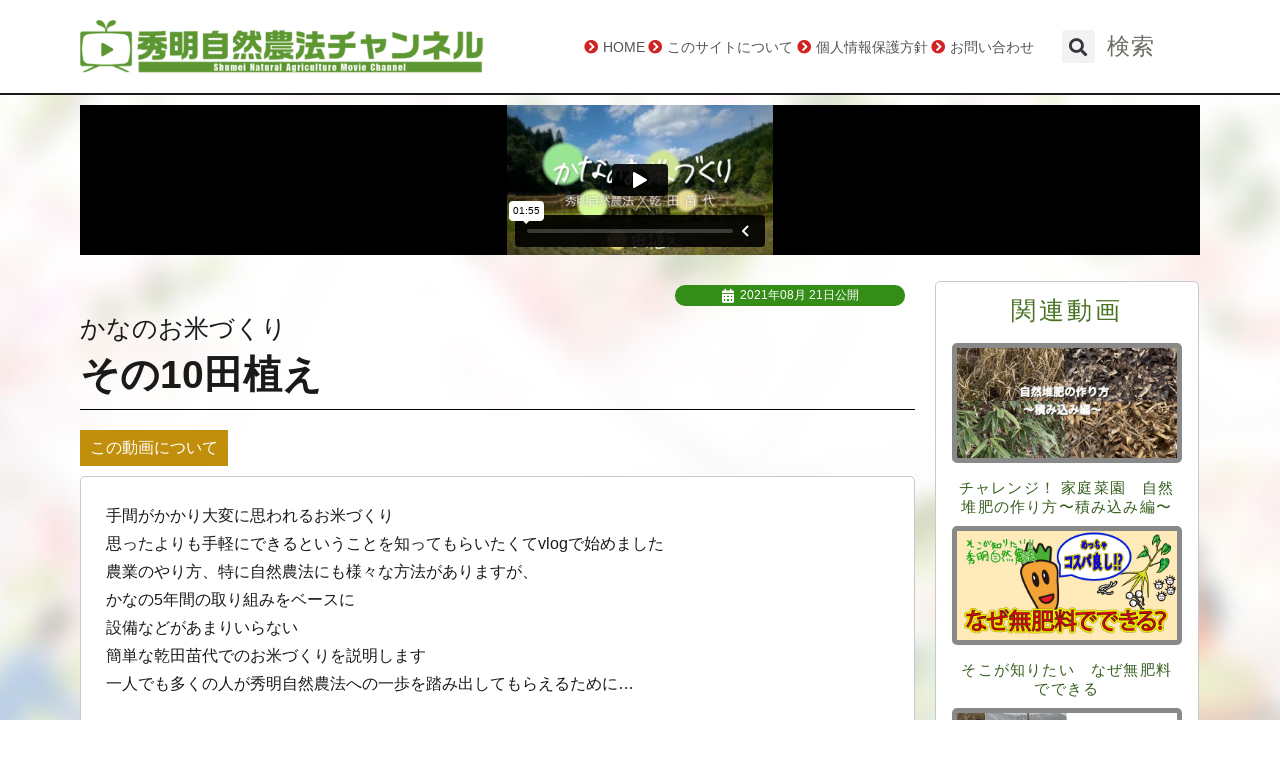

--- FILE ---
content_type: text/html; charset=UTF-8
request_url: https://channel.snn.or.jp/movies/964/
body_size: 21810
content:
<!DOCTYPE html>
<html lang="ja" class="no-js">
<head>
<!-- Global site tag (gtag.js) - Google Analytics -->
<script async src="https://www.googletagmanager.com/gtag/js?id=G-RCRM9Y2C2X"></script>
<script>
window.dataLayer = window.dataLayer || [];
function gtag(){dataLayer.push(arguments);}
gtag('js', new Date());
gtag('config', 'G-RCRM9Y2C2X');
</script>
<meta charset="UTF-8">
<meta name="viewport" content="width=device-width, initial-scale=1">
<link rel="profile" href="http://gmpg.org/xfn/11">
<script>(function(html){html.className = html.className.replace(/\bno-js\b/,'js')})(document.documentElement);</script>
<meta name='robots' content='index, follow, max-image-preview:large, max-snippet:-1, max-video-preview:-1' />
<style>img:is([sizes="auto" i], [sizes^="auto," i]) { contain-intrinsic-size: 3000px 1500px }</style>
<!-- This site is optimized with the Yoast SEO plugin v26.4 - https://yoast.com/wordpress/plugins/seo/ -->
<title>かなのお米づくり　その10田植え - 秀明自然農法チャンネル</title>
<link rel="canonical" href="https://channel.snn.or.jp/movies/964/" />
<meta property="og:locale" content="ja_JP" />
<meta property="og:type" content="article" />
<meta property="og:title" content="かなのお米づくり　その10田植え - 秀明自然農法チャンネル" />
<meta property="og:url" content="https://channel.snn.or.jp/movies/964/" />
<meta property="og:site_name" content="秀明自然農法チャンネル" />
<meta property="article:modified_time" content="2021-12-22T10:58:58+00:00" />
<meta property="og:image" content="https://channel.snn.or.jp/wp-content/uploads/2021/08/その10-2.jpg" />
<meta property="og:image:width" content="600" />
<meta property="og:image:height" content="300" />
<meta property="og:image:type" content="image/jpeg" />
<meta name="twitter:card" content="summary_large_image" />
<script type="application/ld+json" class="yoast-schema-graph">{"@context":"https://schema.org","@graph":[{"@type":"WebPage","@id":"https://channel.snn.or.jp/movies/964/","url":"https://channel.snn.or.jp/movies/964/","name":"かなのお米づくり　その10田植え - 秀明自然農法チャンネル","isPartOf":{"@id":"https://channel.snn.or.jp/#website"},"primaryImageOfPage":{"@id":"https://channel.snn.or.jp/movies/964/#primaryimage"},"image":{"@id":"https://channel.snn.or.jp/movies/964/#primaryimage"},"thumbnailUrl":"https://channel.snn.or.jp/wp-content/uploads/2021/08/その10-2.jpg","datePublished":"2021-08-21T03:49:08+00:00","dateModified":"2021-12-22T10:58:58+00:00","breadcrumb":{"@id":"https://channel.snn.or.jp/movies/964/#breadcrumb"},"inLanguage":"ja","potentialAction":[{"@type":"ReadAction","target":["https://channel.snn.or.jp/movies/964/"]}]},{"@type":"ImageObject","inLanguage":"ja","@id":"https://channel.snn.or.jp/movies/964/#primaryimage","url":"https://channel.snn.or.jp/wp-content/uploads/2021/08/その10-2.jpg","contentUrl":"https://channel.snn.or.jp/wp-content/uploads/2021/08/その10-2.jpg","width":600,"height":300},{"@type":"BreadcrumbList","@id":"https://channel.snn.or.jp/movies/964/#breadcrumb","itemListElement":[{"@type":"ListItem","position":1,"name":"ホーム","item":"https://channel.snn.or.jp/"},{"@type":"ListItem","position":2,"name":"投稿動画","item":"https://channel.snn.or.jp/movies/"},{"@type":"ListItem","position":3,"name":"かなのお米づくり　その10田植え"}]},{"@type":"WebSite","@id":"https://channel.snn.or.jp/#website","url":"https://channel.snn.or.jp/","name":"秀明自然農法チャンネル","description":"秀明自然農法チャンネル","potentialAction":[{"@type":"SearchAction","target":{"@type":"EntryPoint","urlTemplate":"https://channel.snn.or.jp/?s={search_term_string}"},"query-input":{"@type":"PropertyValueSpecification","valueRequired":true,"valueName":"search_term_string"}}],"inLanguage":"ja"}]}</script>
<!-- / Yoast SEO plugin. -->
<link rel='dns-prefetch' href='//fonts.googleapis.com' />
<link rel="alternate" type="application/rss+xml" title="秀明自然農法チャンネル &raquo; フィード" href="https://channel.snn.or.jp/feed/" />
<link rel="alternate" type="application/rss+xml" title="秀明自然農法チャンネル &raquo; コメントフィード" href="https://channel.snn.or.jp/comments/feed/" />
<link rel="alternate" type="application/rss+xml" title="秀明自然農法チャンネル &raquo; かなのお米づくり　その10田植え のコメントのフィード" href="https://channel.snn.or.jp/movies/964/feed/" />
<style id='classic-theme-styles-inline-css' type='text/css'>
/*! This file is auto-generated */
.wp-block-button__link{color:#fff;background-color:#32373c;border-radius:9999px;box-shadow:none;text-decoration:none;padding:calc(.667em + 2px) calc(1.333em + 2px);font-size:1.125em}.wp-block-file__button{background:#32373c;color:#fff;text-decoration:none}
</style>
<style id='safe-svg-svg-icon-style-inline-css' type='text/css'>
.safe-svg-cover{text-align:center}.safe-svg-cover .safe-svg-inside{display:inline-block;max-width:100%}.safe-svg-cover svg{fill:currentColor;height:100%;max-height:100%;max-width:100%;width:100%}
</style>
<style id='global-styles-inline-css' type='text/css'>
:root{--wp--preset--aspect-ratio--square: 1;--wp--preset--aspect-ratio--4-3: 4/3;--wp--preset--aspect-ratio--3-4: 3/4;--wp--preset--aspect-ratio--3-2: 3/2;--wp--preset--aspect-ratio--2-3: 2/3;--wp--preset--aspect-ratio--16-9: 16/9;--wp--preset--aspect-ratio--9-16: 9/16;--wp--preset--color--black: #000000;--wp--preset--color--cyan-bluish-gray: #abb8c3;--wp--preset--color--white: #ffffff;--wp--preset--color--pale-pink: #f78da7;--wp--preset--color--vivid-red: #cf2e2e;--wp--preset--color--luminous-vivid-orange: #ff6900;--wp--preset--color--luminous-vivid-amber: #fcb900;--wp--preset--color--light-green-cyan: #7bdcb5;--wp--preset--color--vivid-green-cyan: #00d084;--wp--preset--color--pale-cyan-blue: #8ed1fc;--wp--preset--color--vivid-cyan-blue: #0693e3;--wp--preset--color--vivid-purple: #9b51e0;--wp--preset--gradient--vivid-cyan-blue-to-vivid-purple: linear-gradient(135deg,rgba(6,147,227,1) 0%,rgb(155,81,224) 100%);--wp--preset--gradient--light-green-cyan-to-vivid-green-cyan: linear-gradient(135deg,rgb(122,220,180) 0%,rgb(0,208,130) 100%);--wp--preset--gradient--luminous-vivid-amber-to-luminous-vivid-orange: linear-gradient(135deg,rgba(252,185,0,1) 0%,rgba(255,105,0,1) 100%);--wp--preset--gradient--luminous-vivid-orange-to-vivid-red: linear-gradient(135deg,rgba(255,105,0,1) 0%,rgb(207,46,46) 100%);--wp--preset--gradient--very-light-gray-to-cyan-bluish-gray: linear-gradient(135deg,rgb(238,238,238) 0%,rgb(169,184,195) 100%);--wp--preset--gradient--cool-to-warm-spectrum: linear-gradient(135deg,rgb(74,234,220) 0%,rgb(151,120,209) 20%,rgb(207,42,186) 40%,rgb(238,44,130) 60%,rgb(251,105,98) 80%,rgb(254,248,76) 100%);--wp--preset--gradient--blush-light-purple: linear-gradient(135deg,rgb(255,206,236) 0%,rgb(152,150,240) 100%);--wp--preset--gradient--blush-bordeaux: linear-gradient(135deg,rgb(254,205,165) 0%,rgb(254,45,45) 50%,rgb(107,0,62) 100%);--wp--preset--gradient--luminous-dusk: linear-gradient(135deg,rgb(255,203,112) 0%,rgb(199,81,192) 50%,rgb(65,88,208) 100%);--wp--preset--gradient--pale-ocean: linear-gradient(135deg,rgb(255,245,203) 0%,rgb(182,227,212) 50%,rgb(51,167,181) 100%);--wp--preset--gradient--electric-grass: linear-gradient(135deg,rgb(202,248,128) 0%,rgb(113,206,126) 100%);--wp--preset--gradient--midnight: linear-gradient(135deg,rgb(2,3,129) 0%,rgb(40,116,252) 100%);--wp--preset--font-size--small: 13px;--wp--preset--font-size--medium: 20px;--wp--preset--font-size--large: 36px;--wp--preset--font-size--x-large: 42px;--wp--preset--spacing--20: 0.44rem;--wp--preset--spacing--30: 0.67rem;--wp--preset--spacing--40: 1rem;--wp--preset--spacing--50: 1.5rem;--wp--preset--spacing--60: 2.25rem;--wp--preset--spacing--70: 3.38rem;--wp--preset--spacing--80: 5.06rem;--wp--preset--shadow--natural: 6px 6px 9px rgba(0, 0, 0, 0.2);--wp--preset--shadow--deep: 12px 12px 50px rgba(0, 0, 0, 0.4);--wp--preset--shadow--sharp: 6px 6px 0px rgba(0, 0, 0, 0.2);--wp--preset--shadow--outlined: 6px 6px 0px -3px rgba(255, 255, 255, 1), 6px 6px rgba(0, 0, 0, 1);--wp--preset--shadow--crisp: 6px 6px 0px rgba(0, 0, 0, 1);}:where(.is-layout-flex){gap: 0.5em;}:where(.is-layout-grid){gap: 0.5em;}body .is-layout-flex{display: flex;}.is-layout-flex{flex-wrap: wrap;align-items: center;}.is-layout-flex > :is(*, div){margin: 0;}body .is-layout-grid{display: grid;}.is-layout-grid > :is(*, div){margin: 0;}:where(.wp-block-columns.is-layout-flex){gap: 2em;}:where(.wp-block-columns.is-layout-grid){gap: 2em;}:where(.wp-block-post-template.is-layout-flex){gap: 1.25em;}:where(.wp-block-post-template.is-layout-grid){gap: 1.25em;}.has-black-color{color: var(--wp--preset--color--black) !important;}.has-cyan-bluish-gray-color{color: var(--wp--preset--color--cyan-bluish-gray) !important;}.has-white-color{color: var(--wp--preset--color--white) !important;}.has-pale-pink-color{color: var(--wp--preset--color--pale-pink) !important;}.has-vivid-red-color{color: var(--wp--preset--color--vivid-red) !important;}.has-luminous-vivid-orange-color{color: var(--wp--preset--color--luminous-vivid-orange) !important;}.has-luminous-vivid-amber-color{color: var(--wp--preset--color--luminous-vivid-amber) !important;}.has-light-green-cyan-color{color: var(--wp--preset--color--light-green-cyan) !important;}.has-vivid-green-cyan-color{color: var(--wp--preset--color--vivid-green-cyan) !important;}.has-pale-cyan-blue-color{color: var(--wp--preset--color--pale-cyan-blue) !important;}.has-vivid-cyan-blue-color{color: var(--wp--preset--color--vivid-cyan-blue) !important;}.has-vivid-purple-color{color: var(--wp--preset--color--vivid-purple) !important;}.has-black-background-color{background-color: var(--wp--preset--color--black) !important;}.has-cyan-bluish-gray-background-color{background-color: var(--wp--preset--color--cyan-bluish-gray) !important;}.has-white-background-color{background-color: var(--wp--preset--color--white) !important;}.has-pale-pink-background-color{background-color: var(--wp--preset--color--pale-pink) !important;}.has-vivid-red-background-color{background-color: var(--wp--preset--color--vivid-red) !important;}.has-luminous-vivid-orange-background-color{background-color: var(--wp--preset--color--luminous-vivid-orange) !important;}.has-luminous-vivid-amber-background-color{background-color: var(--wp--preset--color--luminous-vivid-amber) !important;}.has-light-green-cyan-background-color{background-color: var(--wp--preset--color--light-green-cyan) !important;}.has-vivid-green-cyan-background-color{background-color: var(--wp--preset--color--vivid-green-cyan) !important;}.has-pale-cyan-blue-background-color{background-color: var(--wp--preset--color--pale-cyan-blue) !important;}.has-vivid-cyan-blue-background-color{background-color: var(--wp--preset--color--vivid-cyan-blue) !important;}.has-vivid-purple-background-color{background-color: var(--wp--preset--color--vivid-purple) !important;}.has-black-border-color{border-color: var(--wp--preset--color--black) !important;}.has-cyan-bluish-gray-border-color{border-color: var(--wp--preset--color--cyan-bluish-gray) !important;}.has-white-border-color{border-color: var(--wp--preset--color--white) !important;}.has-pale-pink-border-color{border-color: var(--wp--preset--color--pale-pink) !important;}.has-vivid-red-border-color{border-color: var(--wp--preset--color--vivid-red) !important;}.has-luminous-vivid-orange-border-color{border-color: var(--wp--preset--color--luminous-vivid-orange) !important;}.has-luminous-vivid-amber-border-color{border-color: var(--wp--preset--color--luminous-vivid-amber) !important;}.has-light-green-cyan-border-color{border-color: var(--wp--preset--color--light-green-cyan) !important;}.has-vivid-green-cyan-border-color{border-color: var(--wp--preset--color--vivid-green-cyan) !important;}.has-pale-cyan-blue-border-color{border-color: var(--wp--preset--color--pale-cyan-blue) !important;}.has-vivid-cyan-blue-border-color{border-color: var(--wp--preset--color--vivid-cyan-blue) !important;}.has-vivid-purple-border-color{border-color: var(--wp--preset--color--vivid-purple) !important;}.has-vivid-cyan-blue-to-vivid-purple-gradient-background{background: var(--wp--preset--gradient--vivid-cyan-blue-to-vivid-purple) !important;}.has-light-green-cyan-to-vivid-green-cyan-gradient-background{background: var(--wp--preset--gradient--light-green-cyan-to-vivid-green-cyan) !important;}.has-luminous-vivid-amber-to-luminous-vivid-orange-gradient-background{background: var(--wp--preset--gradient--luminous-vivid-amber-to-luminous-vivid-orange) !important;}.has-luminous-vivid-orange-to-vivid-red-gradient-background{background: var(--wp--preset--gradient--luminous-vivid-orange-to-vivid-red) !important;}.has-very-light-gray-to-cyan-bluish-gray-gradient-background{background: var(--wp--preset--gradient--very-light-gray-to-cyan-bluish-gray) !important;}.has-cool-to-warm-spectrum-gradient-background{background: var(--wp--preset--gradient--cool-to-warm-spectrum) !important;}.has-blush-light-purple-gradient-background{background: var(--wp--preset--gradient--blush-light-purple) !important;}.has-blush-bordeaux-gradient-background{background: var(--wp--preset--gradient--blush-bordeaux) !important;}.has-luminous-dusk-gradient-background{background: var(--wp--preset--gradient--luminous-dusk) !important;}.has-pale-ocean-gradient-background{background: var(--wp--preset--gradient--pale-ocean) !important;}.has-electric-grass-gradient-background{background: var(--wp--preset--gradient--electric-grass) !important;}.has-midnight-gradient-background{background: var(--wp--preset--gradient--midnight) !important;}.has-small-font-size{font-size: var(--wp--preset--font-size--small) !important;}.has-medium-font-size{font-size: var(--wp--preset--font-size--medium) !important;}.has-large-font-size{font-size: var(--wp--preset--font-size--large) !important;}.has-x-large-font-size{font-size: var(--wp--preset--font-size--x-large) !important;}
:where(.wp-block-post-template.is-layout-flex){gap: 1.25em;}:where(.wp-block-post-template.is-layout-grid){gap: 1.25em;}
:where(.wp-block-columns.is-layout-flex){gap: 2em;}:where(.wp-block-columns.is-layout-grid){gap: 2em;}
:root :where(.wp-block-pullquote){font-size: 1.5em;line-height: 1.6;}
</style>
<link rel='stylesheet' id='wp-ulike-css' href='//channel.snn.or.jp/wp-content/cache/wpfc-minified/lb1xwkb2/emwi.css' type='text/css' media='all' />
<link rel='stylesheet' id='twentysixteen-fonts-css' href='https://fonts.googleapis.com/css?family=Merriweather%3A400%2C700%2C900%2C400italic%2C700italic%2C900italic%7CMontserrat%3A400%2C700%7CInconsolata%3A400&#038;subset=latin%2Clatin-ext' type='text/css' media='all' />
<link rel='stylesheet' id='genericons-css' href='//channel.snn.or.jp/wp-content/cache/wpfc-minified/jqicslsg/emwi.css' type='text/css' media='all' />
<link rel='stylesheet' id='twentysixteen-style-css' href='//channel.snn.or.jp/wp-content/cache/wpfc-minified/l0fuuhzi/emwi.css' type='text/css' media='all' />
<!--[if lt IE 10]>
<link rel='stylesheet' id='twentysixteen-ie-css' href='//channel.snn.or.jp/wp-content/cache/wpfc-minified/7c7ah27x/emwi.css' type='text/css' media='all' />
<![endif]-->
<!--[if lt IE 9]>
<link rel='stylesheet' id='twentysixteen-ie8-css' href='//channel.snn.or.jp/wp-content/cache/wpfc-minified/1e2njkfi/emwi.css' type='text/css' media='all' />
<![endif]-->
<!--[if lt IE 8]>
<link rel='stylesheet' id='twentysixteen-ie7-css' href='//channel.snn.or.jp/wp-content/cache/wpfc-minified/etei57gx/emwi.css' type='text/css' media='all' />
<![endif]-->
<link rel='stylesheet' id='jet-menu-public-styles-css' href='//channel.snn.or.jp/wp-content/cache/wpfc-minified/8uczk11z/emwi.css' type='text/css' media='all' />
<link rel='stylesheet' id='elementor-frontend-css' href='//channel.snn.or.jp/wp-content/cache/wpfc-minified/lxpwgaju/emwi.css' type='text/css' media='all' />
<style id='elementor-frontend-inline-css' type='text/css'>
@-webkit-keyframes ha_fadeIn{0%{opacity:0}to{opacity:1}}@keyframes ha_fadeIn{0%{opacity:0}to{opacity:1}}@-webkit-keyframes ha_zoomIn{0%{opacity:0;-webkit-transform:scale3d(.3,.3,.3);transform:scale3d(.3,.3,.3)}50%{opacity:1}}@keyframes ha_zoomIn{0%{opacity:0;-webkit-transform:scale3d(.3,.3,.3);transform:scale3d(.3,.3,.3)}50%{opacity:1}}@-webkit-keyframes ha_rollIn{0%{opacity:0;-webkit-transform:translate3d(-100%,0,0) rotate3d(0,0,1,-120deg);transform:translate3d(-100%,0,0) rotate3d(0,0,1,-120deg)}to{opacity:1}}@keyframes ha_rollIn{0%{opacity:0;-webkit-transform:translate3d(-100%,0,0) rotate3d(0,0,1,-120deg);transform:translate3d(-100%,0,0) rotate3d(0,0,1,-120deg)}to{opacity:1}}@-webkit-keyframes ha_bounce{0%,20%,53%,to{-webkit-animation-timing-function:cubic-bezier(.215,.61,.355,1);animation-timing-function:cubic-bezier(.215,.61,.355,1)}40%,43%{-webkit-transform:translate3d(0,-30px,0) scaleY(1.1);transform:translate3d(0,-30px,0) scaleY(1.1);-webkit-animation-timing-function:cubic-bezier(.755,.05,.855,.06);animation-timing-function:cubic-bezier(.755,.05,.855,.06)}70%{-webkit-transform:translate3d(0,-15px,0) scaleY(1.05);transform:translate3d(0,-15px,0) scaleY(1.05);-webkit-animation-timing-function:cubic-bezier(.755,.05,.855,.06);animation-timing-function:cubic-bezier(.755,.05,.855,.06)}80%{-webkit-transition-timing-function:cubic-bezier(.215,.61,.355,1);transition-timing-function:cubic-bezier(.215,.61,.355,1);-webkit-transform:translate3d(0,0,0) scaleY(.95);transform:translate3d(0,0,0) scaleY(.95)}90%{-webkit-transform:translate3d(0,-4px,0) scaleY(1.02);transform:translate3d(0,-4px,0) scaleY(1.02)}}@keyframes ha_bounce{0%,20%,53%,to{-webkit-animation-timing-function:cubic-bezier(.215,.61,.355,1);animation-timing-function:cubic-bezier(.215,.61,.355,1)}40%,43%{-webkit-transform:translate3d(0,-30px,0) scaleY(1.1);transform:translate3d(0,-30px,0) scaleY(1.1);-webkit-animation-timing-function:cubic-bezier(.755,.05,.855,.06);animation-timing-function:cubic-bezier(.755,.05,.855,.06)}70%{-webkit-transform:translate3d(0,-15px,0) scaleY(1.05);transform:translate3d(0,-15px,0) scaleY(1.05);-webkit-animation-timing-function:cubic-bezier(.755,.05,.855,.06);animation-timing-function:cubic-bezier(.755,.05,.855,.06)}80%{-webkit-transition-timing-function:cubic-bezier(.215,.61,.355,1);transition-timing-function:cubic-bezier(.215,.61,.355,1);-webkit-transform:translate3d(0,0,0) scaleY(.95);transform:translate3d(0,0,0) scaleY(.95)}90%{-webkit-transform:translate3d(0,-4px,0) scaleY(1.02);transform:translate3d(0,-4px,0) scaleY(1.02)}}@-webkit-keyframes ha_bounceIn{0%,20%,40%,60%,80%,to{-webkit-animation-timing-function:cubic-bezier(.215,.61,.355,1);animation-timing-function:cubic-bezier(.215,.61,.355,1)}0%{opacity:0;-webkit-transform:scale3d(.3,.3,.3);transform:scale3d(.3,.3,.3)}20%{-webkit-transform:scale3d(1.1,1.1,1.1);transform:scale3d(1.1,1.1,1.1)}40%{-webkit-transform:scale3d(.9,.9,.9);transform:scale3d(.9,.9,.9)}60%{opacity:1;-webkit-transform:scale3d(1.03,1.03,1.03);transform:scale3d(1.03,1.03,1.03)}80%{-webkit-transform:scale3d(.97,.97,.97);transform:scale3d(.97,.97,.97)}to{opacity:1}}@keyframes ha_bounceIn{0%,20%,40%,60%,80%,to{-webkit-animation-timing-function:cubic-bezier(.215,.61,.355,1);animation-timing-function:cubic-bezier(.215,.61,.355,1)}0%{opacity:0;-webkit-transform:scale3d(.3,.3,.3);transform:scale3d(.3,.3,.3)}20%{-webkit-transform:scale3d(1.1,1.1,1.1);transform:scale3d(1.1,1.1,1.1)}40%{-webkit-transform:scale3d(.9,.9,.9);transform:scale3d(.9,.9,.9)}60%{opacity:1;-webkit-transform:scale3d(1.03,1.03,1.03);transform:scale3d(1.03,1.03,1.03)}80%{-webkit-transform:scale3d(.97,.97,.97);transform:scale3d(.97,.97,.97)}to{opacity:1}}@-webkit-keyframes ha_flipInX{0%{opacity:0;-webkit-transform:perspective(400px) rotate3d(1,0,0,90deg);transform:perspective(400px) rotate3d(1,0,0,90deg);-webkit-animation-timing-function:ease-in;animation-timing-function:ease-in}40%{-webkit-transform:perspective(400px) rotate3d(1,0,0,-20deg);transform:perspective(400px) rotate3d(1,0,0,-20deg);-webkit-animation-timing-function:ease-in;animation-timing-function:ease-in}60%{opacity:1;-webkit-transform:perspective(400px) rotate3d(1,0,0,10deg);transform:perspective(400px) rotate3d(1,0,0,10deg)}80%{-webkit-transform:perspective(400px) rotate3d(1,0,0,-5deg);transform:perspective(400px) rotate3d(1,0,0,-5deg)}}@keyframes ha_flipInX{0%{opacity:0;-webkit-transform:perspective(400px) rotate3d(1,0,0,90deg);transform:perspective(400px) rotate3d(1,0,0,90deg);-webkit-animation-timing-function:ease-in;animation-timing-function:ease-in}40%{-webkit-transform:perspective(400px) rotate3d(1,0,0,-20deg);transform:perspective(400px) rotate3d(1,0,0,-20deg);-webkit-animation-timing-function:ease-in;animation-timing-function:ease-in}60%{opacity:1;-webkit-transform:perspective(400px) rotate3d(1,0,0,10deg);transform:perspective(400px) rotate3d(1,0,0,10deg)}80%{-webkit-transform:perspective(400px) rotate3d(1,0,0,-5deg);transform:perspective(400px) rotate3d(1,0,0,-5deg)}}@-webkit-keyframes ha_flipInY{0%{opacity:0;-webkit-transform:perspective(400px) rotate3d(0,1,0,90deg);transform:perspective(400px) rotate3d(0,1,0,90deg);-webkit-animation-timing-function:ease-in;animation-timing-function:ease-in}40%{-webkit-transform:perspective(400px) rotate3d(0,1,0,-20deg);transform:perspective(400px) rotate3d(0,1,0,-20deg);-webkit-animation-timing-function:ease-in;animation-timing-function:ease-in}60%{opacity:1;-webkit-transform:perspective(400px) rotate3d(0,1,0,10deg);transform:perspective(400px) rotate3d(0,1,0,10deg)}80%{-webkit-transform:perspective(400px) rotate3d(0,1,0,-5deg);transform:perspective(400px) rotate3d(0,1,0,-5deg)}}@keyframes ha_flipInY{0%{opacity:0;-webkit-transform:perspective(400px) rotate3d(0,1,0,90deg);transform:perspective(400px) rotate3d(0,1,0,90deg);-webkit-animation-timing-function:ease-in;animation-timing-function:ease-in}40%{-webkit-transform:perspective(400px) rotate3d(0,1,0,-20deg);transform:perspective(400px) rotate3d(0,1,0,-20deg);-webkit-animation-timing-function:ease-in;animation-timing-function:ease-in}60%{opacity:1;-webkit-transform:perspective(400px) rotate3d(0,1,0,10deg);transform:perspective(400px) rotate3d(0,1,0,10deg)}80%{-webkit-transform:perspective(400px) rotate3d(0,1,0,-5deg);transform:perspective(400px) rotate3d(0,1,0,-5deg)}}@-webkit-keyframes ha_swing{20%{-webkit-transform:rotate3d(0,0,1,15deg);transform:rotate3d(0,0,1,15deg)}40%{-webkit-transform:rotate3d(0,0,1,-10deg);transform:rotate3d(0,0,1,-10deg)}60%{-webkit-transform:rotate3d(0,0,1,5deg);transform:rotate3d(0,0,1,5deg)}80%{-webkit-transform:rotate3d(0,0,1,-5deg);transform:rotate3d(0,0,1,-5deg)}}@keyframes ha_swing{20%{-webkit-transform:rotate3d(0,0,1,15deg);transform:rotate3d(0,0,1,15deg)}40%{-webkit-transform:rotate3d(0,0,1,-10deg);transform:rotate3d(0,0,1,-10deg)}60%{-webkit-transform:rotate3d(0,0,1,5deg);transform:rotate3d(0,0,1,5deg)}80%{-webkit-transform:rotate3d(0,0,1,-5deg);transform:rotate3d(0,0,1,-5deg)}}@-webkit-keyframes ha_slideInDown{0%{visibility:visible;-webkit-transform:translate3d(0,-100%,0);transform:translate3d(0,-100%,0)}}@keyframes ha_slideInDown{0%{visibility:visible;-webkit-transform:translate3d(0,-100%,0);transform:translate3d(0,-100%,0)}}@-webkit-keyframes ha_slideInUp{0%{visibility:visible;-webkit-transform:translate3d(0,100%,0);transform:translate3d(0,100%,0)}}@keyframes ha_slideInUp{0%{visibility:visible;-webkit-transform:translate3d(0,100%,0);transform:translate3d(0,100%,0)}}@-webkit-keyframes ha_slideInLeft{0%{visibility:visible;-webkit-transform:translate3d(-100%,0,0);transform:translate3d(-100%,0,0)}}@keyframes ha_slideInLeft{0%{visibility:visible;-webkit-transform:translate3d(-100%,0,0);transform:translate3d(-100%,0,0)}}@-webkit-keyframes ha_slideInRight{0%{visibility:visible;-webkit-transform:translate3d(100%,0,0);transform:translate3d(100%,0,0)}}@keyframes ha_slideInRight{0%{visibility:visible;-webkit-transform:translate3d(100%,0,0);transform:translate3d(100%,0,0)}}.ha_fadeIn{-webkit-animation-name:ha_fadeIn;animation-name:ha_fadeIn}.ha_zoomIn{-webkit-animation-name:ha_zoomIn;animation-name:ha_zoomIn}.ha_rollIn{-webkit-animation-name:ha_rollIn;animation-name:ha_rollIn}.ha_bounce{-webkit-transform-origin:center bottom;-ms-transform-origin:center bottom;transform-origin:center bottom;-webkit-animation-name:ha_bounce;animation-name:ha_bounce}.ha_bounceIn{-webkit-animation-name:ha_bounceIn;animation-name:ha_bounceIn;-webkit-animation-duration:.75s;-webkit-animation-duration:calc(var(--animate-duration)*.75);animation-duration:.75s;animation-duration:calc(var(--animate-duration)*.75)}.ha_flipInX,.ha_flipInY{-webkit-animation-name:ha_flipInX;animation-name:ha_flipInX;-webkit-backface-visibility:visible!important;backface-visibility:visible!important}.ha_flipInY{-webkit-animation-name:ha_flipInY;animation-name:ha_flipInY}.ha_swing{-webkit-transform-origin:top center;-ms-transform-origin:top center;transform-origin:top center;-webkit-animation-name:ha_swing;animation-name:ha_swing}.ha_slideInDown{-webkit-animation-name:ha_slideInDown;animation-name:ha_slideInDown}.ha_slideInUp{-webkit-animation-name:ha_slideInUp;animation-name:ha_slideInUp}.ha_slideInLeft{-webkit-animation-name:ha_slideInLeft;animation-name:ha_slideInLeft}.ha_slideInRight{-webkit-animation-name:ha_slideInRight;animation-name:ha_slideInRight}.ha-css-transform-yes{-webkit-transition-duration:var(--ha-tfx-transition-duration, .2s);transition-duration:var(--ha-tfx-transition-duration, .2s);-webkit-transition-property:-webkit-transform;transition-property:transform;transition-property:transform,-webkit-transform;-webkit-transform:translate(var(--ha-tfx-translate-x, 0),var(--ha-tfx-translate-y, 0)) scale(var(--ha-tfx-scale-x, 1),var(--ha-tfx-scale-y, 1)) skew(var(--ha-tfx-skew-x, 0),var(--ha-tfx-skew-y, 0)) rotateX(var(--ha-tfx-rotate-x, 0)) rotateY(var(--ha-tfx-rotate-y, 0)) rotateZ(var(--ha-tfx-rotate-z, 0));transform:translate(var(--ha-tfx-translate-x, 0),var(--ha-tfx-translate-y, 0)) scale(var(--ha-tfx-scale-x, 1),var(--ha-tfx-scale-y, 1)) skew(var(--ha-tfx-skew-x, 0),var(--ha-tfx-skew-y, 0)) rotateX(var(--ha-tfx-rotate-x, 0)) rotateY(var(--ha-tfx-rotate-y, 0)) rotateZ(var(--ha-tfx-rotate-z, 0))}.ha-css-transform-yes:hover{-webkit-transform:translate(var(--ha-tfx-translate-x-hover, var(--ha-tfx-translate-x, 0)),var(--ha-tfx-translate-y-hover, var(--ha-tfx-translate-y, 0))) scale(var(--ha-tfx-scale-x-hover, var(--ha-tfx-scale-x, 1)),var(--ha-tfx-scale-y-hover, var(--ha-tfx-scale-y, 1))) skew(var(--ha-tfx-skew-x-hover, var(--ha-tfx-skew-x, 0)),var(--ha-tfx-skew-y-hover, var(--ha-tfx-skew-y, 0))) rotateX(var(--ha-tfx-rotate-x-hover, var(--ha-tfx-rotate-x, 0))) rotateY(var(--ha-tfx-rotate-y-hover, var(--ha-tfx-rotate-y, 0))) rotateZ(var(--ha-tfx-rotate-z-hover, var(--ha-tfx-rotate-z, 0)));transform:translate(var(--ha-tfx-translate-x-hover, var(--ha-tfx-translate-x, 0)),var(--ha-tfx-translate-y-hover, var(--ha-tfx-translate-y, 0))) scale(var(--ha-tfx-scale-x-hover, var(--ha-tfx-scale-x, 1)),var(--ha-tfx-scale-y-hover, var(--ha-tfx-scale-y, 1))) skew(var(--ha-tfx-skew-x-hover, var(--ha-tfx-skew-x, 0)),var(--ha-tfx-skew-y-hover, var(--ha-tfx-skew-y, 0))) rotateX(var(--ha-tfx-rotate-x-hover, var(--ha-tfx-rotate-x, 0))) rotateY(var(--ha-tfx-rotate-y-hover, var(--ha-tfx-rotate-y, 0))) rotateZ(var(--ha-tfx-rotate-z-hover, var(--ha-tfx-rotate-z, 0)))}.happy-addon>.elementor-widget-container{word-wrap:break-word;overflow-wrap:break-word}.happy-addon>.elementor-widget-container,.happy-addon>.elementor-widget-container *{-webkit-box-sizing:border-box;box-sizing:border-box}.happy-addon:not(:has(.elementor-widget-container)),.happy-addon:not(:has(.elementor-widget-container)) *{-webkit-box-sizing:border-box;box-sizing:border-box;word-wrap:break-word;overflow-wrap:break-word}.happy-addon p:empty{display:none}.happy-addon .elementor-inline-editing{min-height:auto!important}.happy-addon-pro img{max-width:100%;height:auto;-o-object-fit:cover;object-fit:cover}.ha-screen-reader-text{position:absolute;overflow:hidden;clip:rect(1px,1px,1px,1px);margin:-1px;padding:0;width:1px;height:1px;border:0;word-wrap:normal!important;-webkit-clip-path:inset(50%);clip-path:inset(50%)}.ha-has-bg-overlay>.elementor-widget-container{position:relative;z-index:1}.ha-has-bg-overlay>.elementor-widget-container:before{position:absolute;top:0;left:0;z-index:-1;width:100%;height:100%;content:""}.ha-has-bg-overlay:not(:has(.elementor-widget-container)){position:relative;z-index:1}.ha-has-bg-overlay:not(:has(.elementor-widget-container)):before{position:absolute;top:0;left:0;z-index:-1;width:100%;height:100%;content:""}.ha-popup--is-enabled .ha-js-popup,.ha-popup--is-enabled .ha-js-popup img{cursor:-webkit-zoom-in!important;cursor:zoom-in!important}.mfp-wrap .mfp-arrow,.mfp-wrap .mfp-close{background-color:transparent}.mfp-wrap .mfp-arrow:focus,.mfp-wrap .mfp-close:focus{outline-width:thin}.ha-advanced-tooltip-enable{position:relative;cursor:pointer;--ha-tooltip-arrow-color:black;--ha-tooltip-arrow-distance:0}.ha-advanced-tooltip-enable .ha-advanced-tooltip-content{position:absolute;z-index:999;display:none;padding:5px 0;width:120px;height:auto;border-radius:6px;background-color:#000;color:#fff;text-align:center;opacity:0}.ha-advanced-tooltip-enable .ha-advanced-tooltip-content::after{position:absolute;border-width:5px;border-style:solid;content:""}.ha-advanced-tooltip-enable .ha-advanced-tooltip-content.no-arrow::after{visibility:hidden}.ha-advanced-tooltip-enable .ha-advanced-tooltip-content.show{display:inline-block;opacity:1}.ha-advanced-tooltip-enable.ha-advanced-tooltip-top .ha-advanced-tooltip-content,body[data-elementor-device-mode=tablet] .ha-advanced-tooltip-enable.ha-advanced-tooltip-tablet-top .ha-advanced-tooltip-content{top:unset;right:0;bottom:calc(101% + var(--ha-tooltip-arrow-distance));left:0;margin:0 auto}.ha-advanced-tooltip-enable.ha-advanced-tooltip-top .ha-advanced-tooltip-content::after,body[data-elementor-device-mode=tablet] .ha-advanced-tooltip-enable.ha-advanced-tooltip-tablet-top .ha-advanced-tooltip-content::after{top:100%;right:unset;bottom:unset;left:50%;border-color:var(--ha-tooltip-arrow-color) transparent transparent transparent;-webkit-transform:translateX(-50%);-ms-transform:translateX(-50%);transform:translateX(-50%)}.ha-advanced-tooltip-enable.ha-advanced-tooltip-bottom .ha-advanced-tooltip-content,body[data-elementor-device-mode=tablet] .ha-advanced-tooltip-enable.ha-advanced-tooltip-tablet-bottom .ha-advanced-tooltip-content{top:calc(101% + var(--ha-tooltip-arrow-distance));right:0;bottom:unset;left:0;margin:0 auto}.ha-advanced-tooltip-enable.ha-advanced-tooltip-bottom .ha-advanced-tooltip-content::after,body[data-elementor-device-mode=tablet] .ha-advanced-tooltip-enable.ha-advanced-tooltip-tablet-bottom .ha-advanced-tooltip-content::after{top:unset;right:unset;bottom:100%;left:50%;border-color:transparent transparent var(--ha-tooltip-arrow-color) transparent;-webkit-transform:translateX(-50%);-ms-transform:translateX(-50%);transform:translateX(-50%)}.ha-advanced-tooltip-enable.ha-advanced-tooltip-left .ha-advanced-tooltip-content,body[data-elementor-device-mode=tablet] .ha-advanced-tooltip-enable.ha-advanced-tooltip-tablet-left .ha-advanced-tooltip-content{top:50%;right:calc(101% + var(--ha-tooltip-arrow-distance));bottom:unset;left:unset;-webkit-transform:translateY(-50%);-ms-transform:translateY(-50%);transform:translateY(-50%)}.ha-advanced-tooltip-enable.ha-advanced-tooltip-left .ha-advanced-tooltip-content::after,body[data-elementor-device-mode=tablet] .ha-advanced-tooltip-enable.ha-advanced-tooltip-tablet-left .ha-advanced-tooltip-content::after{top:50%;right:unset;bottom:unset;left:100%;border-color:transparent transparent transparent var(--ha-tooltip-arrow-color);-webkit-transform:translateY(-50%);-ms-transform:translateY(-50%);transform:translateY(-50%)}.ha-advanced-tooltip-enable.ha-advanced-tooltip-right .ha-advanced-tooltip-content,body[data-elementor-device-mode=tablet] .ha-advanced-tooltip-enable.ha-advanced-tooltip-tablet-right .ha-advanced-tooltip-content{top:50%;right:unset;bottom:unset;left:calc(101% + var(--ha-tooltip-arrow-distance));-webkit-transform:translateY(-50%);-ms-transform:translateY(-50%);transform:translateY(-50%)}.ha-advanced-tooltip-enable.ha-advanced-tooltip-right .ha-advanced-tooltip-content::after,body[data-elementor-device-mode=tablet] .ha-advanced-tooltip-enable.ha-advanced-tooltip-tablet-right .ha-advanced-tooltip-content::after{top:50%;right:100%;bottom:unset;left:unset;border-color:transparent var(--ha-tooltip-arrow-color) transparent transparent;-webkit-transform:translateY(-50%);-ms-transform:translateY(-50%);transform:translateY(-50%)}body[data-elementor-device-mode=mobile] .ha-advanced-tooltip-enable.ha-advanced-tooltip-mobile-top .ha-advanced-tooltip-content{top:unset;right:0;bottom:calc(101% + var(--ha-tooltip-arrow-distance));left:0;margin:0 auto}body[data-elementor-device-mode=mobile] .ha-advanced-tooltip-enable.ha-advanced-tooltip-mobile-top .ha-advanced-tooltip-content::after{top:100%;right:unset;bottom:unset;left:50%;border-color:var(--ha-tooltip-arrow-color) transparent transparent transparent;-webkit-transform:translateX(-50%);-ms-transform:translateX(-50%);transform:translateX(-50%)}body[data-elementor-device-mode=mobile] .ha-advanced-tooltip-enable.ha-advanced-tooltip-mobile-bottom .ha-advanced-tooltip-content{top:calc(101% + var(--ha-tooltip-arrow-distance));right:0;bottom:unset;left:0;margin:0 auto}body[data-elementor-device-mode=mobile] .ha-advanced-tooltip-enable.ha-advanced-tooltip-mobile-bottom .ha-advanced-tooltip-content::after{top:unset;right:unset;bottom:100%;left:50%;border-color:transparent transparent var(--ha-tooltip-arrow-color) transparent;-webkit-transform:translateX(-50%);-ms-transform:translateX(-50%);transform:translateX(-50%)}body[data-elementor-device-mode=mobile] .ha-advanced-tooltip-enable.ha-advanced-tooltip-mobile-left .ha-advanced-tooltip-content{top:50%;right:calc(101% + var(--ha-tooltip-arrow-distance));bottom:unset;left:unset;-webkit-transform:translateY(-50%);-ms-transform:translateY(-50%);transform:translateY(-50%)}body[data-elementor-device-mode=mobile] .ha-advanced-tooltip-enable.ha-advanced-tooltip-mobile-left .ha-advanced-tooltip-content::after{top:50%;right:unset;bottom:unset;left:100%;border-color:transparent transparent transparent var(--ha-tooltip-arrow-color);-webkit-transform:translateY(-50%);-ms-transform:translateY(-50%);transform:translateY(-50%)}body[data-elementor-device-mode=mobile] .ha-advanced-tooltip-enable.ha-advanced-tooltip-mobile-right .ha-advanced-tooltip-content{top:50%;right:unset;bottom:unset;left:calc(101% + var(--ha-tooltip-arrow-distance));-webkit-transform:translateY(-50%);-ms-transform:translateY(-50%);transform:translateY(-50%)}body[data-elementor-device-mode=mobile] .ha-advanced-tooltip-enable.ha-advanced-tooltip-mobile-right .ha-advanced-tooltip-content::after{top:50%;right:100%;bottom:unset;left:unset;border-color:transparent var(--ha-tooltip-arrow-color) transparent transparent;-webkit-transform:translateY(-50%);-ms-transform:translateY(-50%);transform:translateY(-50%)}body.elementor-editor-active .happy-addon.ha-gravityforms .gform_wrapper{display:block!important}.ha-scroll-to-top-wrap.ha-scroll-to-top-hide{display:none}.ha-scroll-to-top-wrap.edit-mode,.ha-scroll-to-top-wrap.single-page-off{display:none!important}.ha-scroll-to-top-button{position:fixed;right:15px;bottom:15px;z-index:9999;display:-webkit-box;display:-webkit-flex;display:-ms-flexbox;display:flex;-webkit-box-align:center;-webkit-align-items:center;align-items:center;-ms-flex-align:center;-webkit-box-pack:center;-ms-flex-pack:center;-webkit-justify-content:center;justify-content:center;width:50px;height:50px;border-radius:50px;background-color:#5636d1;color:#fff;text-align:center;opacity:1;cursor:pointer;-webkit-transition:all .3s;transition:all .3s}.ha-scroll-to-top-button i{color:#fff;font-size:16px}.ha-scroll-to-top-button:hover{background-color:#e2498a}
</style>
<link rel='stylesheet' id='widget-video-css' href='//channel.snn.or.jp/wp-content/cache/wpfc-minified/dgmr133p/ex1g.css' type='text/css' media='all' />
<link rel='stylesheet' id='widget-post-info-css' href='//channel.snn.or.jp/wp-content/cache/wpfc-minified/7j770im4/ex1g.css' type='text/css' media='all' />
<link rel='stylesheet' id='widget-icon-list-css' href='//channel.snn.or.jp/wp-content/cache/wpfc-minified/ldbnfn20/emwi.css' type='text/css' media='all' />
<link rel='stylesheet' id='elementor-icons-shared-0-css' href='//channel.snn.or.jp/wp-content/cache/wpfc-minified/dscnn6cf/emwi.css' type='text/css' media='all' />
<link rel='stylesheet' id='elementor-icons-fa-regular-css' href='//channel.snn.or.jp/wp-content/cache/wpfc-minified/86t2doqj/ex1g.css' type='text/css' media='all' />
<link rel='stylesheet' id='elementor-icons-fa-solid-css' href='//channel.snn.or.jp/wp-content/cache/wpfc-minified/g3fx78hi/emwi.css' type='text/css' media='all' />
<link rel='stylesheet' id='widget-heading-css' href='//channel.snn.or.jp/wp-content/cache/wpfc-minified/32qba78u/emwi.css' type='text/css' media='all' />
<link rel='stylesheet' id='widget-divider-css' href='//channel.snn.or.jp/wp-content/cache/wpfc-minified/lksapu7t/emwi.css' type='text/css' media='all' />
<link rel='stylesheet' id='widget-text-editor-css' href='//channel.snn.or.jp/wp-content/cache/wpfc-minified/laetiird/ex1g.css' type='text/css' media='all' />
<link rel='stylesheet' id='widget-form-css' href='//channel.snn.or.jp/wp-content/cache/wpfc-minified/lmn2kpl1/ex1g.css' type='text/css' media='all' />
<link rel='stylesheet' id='widget-menu-anchor-css' href='//channel.snn.or.jp/wp-content/cache/wpfc-minified/96piy3my/ex1g.css' type='text/css' media='all' />
<link rel='stylesheet' id='jet-elements-css' href='//channel.snn.or.jp/wp-content/cache/wpfc-minified/ko0c8tl2/emwi.css' type='text/css' media='all' />
<link rel='stylesheet' id='jet-elements-skin-css' href='//channel.snn.or.jp/wp-content/cache/wpfc-minified/qgqa85gw/emwi.css' type='text/css' media='all' />
<link rel='stylesheet' id='elementor-icons-css' href='//channel.snn.or.jp/wp-content/cache/wpfc-minified/lbehtltf/emwi.css' type='text/css' media='all' />
<link rel='stylesheet' id='elementor-post-20-css' href='https://channel.snn.or.jp/wp-content/uploads/elementor/css/post-20.css?ver=1764045959' type='text/css' media='all' />
<link rel='stylesheet' id='font-awesome-5-all-css' href='//channel.snn.or.jp/wp-content/cache/wpfc-minified/zyx2k4z/emwi.css' type='text/css' media='all' />
<link rel='stylesheet' id='font-awesome-4-shim-css' href='//channel.snn.or.jp/wp-content/cache/wpfc-minified/q7dj37dx/emwi.css' type='text/css' media='all' />
<link rel='stylesheet' id='elementor-post-45-css' href='https://channel.snn.or.jp/wp-content/uploads/elementor/css/post-45.css?ver=1764046040' type='text/css' media='all' />
<link rel='stylesheet' id='happy-icons-css' href='//channel.snn.or.jp/wp-content/cache/wpfc-minified/1bbd31di/emwi.css' type='text/css' media='all' />
<link rel='stylesheet' id='font-awesome-css' href='//channel.snn.or.jp/wp-content/cache/wpfc-minified/8x6uw8dq/emwi.css' type='text/css' media='all' />
<link rel='stylesheet' id='ecs-styles-css' href='//channel.snn.or.jp/wp-content/cache/wpfc-minified/6vl7x3qg/emwi.css' type='text/css' media='all' />
<link rel='stylesheet' id='elementor-post-22-css' href='https://channel.snn.or.jp/wp-content/uploads/elementor/css/post-22.css?ver=1641980063' type='text/css' media='all' />
<link rel='stylesheet' id='elementor-post-1252-css' href='https://channel.snn.or.jp/wp-content/uploads/elementor/css/post-1252.css?ver=1641375098' type='text/css' media='all' />
<link rel='stylesheet' id='elementor-gf-roboto-css' href='https://fonts.googleapis.com/css?family=Roboto:100,100italic,200,200italic,300,300italic,400,400italic,500,500italic,600,600italic,700,700italic,800,800italic,900,900italic&#038;display=auto' type='text/css' media='all' />
<link rel='stylesheet' id='elementor-gf-robotoslab-css' href='https://fonts.googleapis.com/css?family=Roboto+Slab:100,100italic,200,200italic,300,300italic,400,400italic,500,500italic,600,600italic,700,700italic,800,800italic,900,900italic&#038;display=auto' type='text/css' media='all' />
<!--[if lt IE 9]>
<script type="text/javascript" src="https://channel.snn.or.jp/wp-content/themes/analogengine/js/html5.js?ver=3.7.3" id="twentysixteen-html5-js"></script>
<![endif]-->
<script type="text/javascript" src="https://channel.snn.or.jp/wp-includes/js/jquery/jquery.min.js?ver=3.7.1" id="jquery-core-js"></script>
<script type="text/javascript" src="https://channel.snn.or.jp/wp-includes/js/jquery/jquery-migrate.min.js?ver=3.4.1" id="jquery-migrate-js"></script>
<script type="text/javascript" src="https://channel.snn.or.jp/wp-content/plugins/elementor/assets/lib/font-awesome/js/v4-shims.min.js?ver=3.33.2" id="font-awesome-4-shim-js"></script>
<script type="text/javascript" id="ecs_ajax_load-js-extra">
/* <![CDATA[ */
var ecs_ajax_params = {"ajaxurl":"https:\/\/channel.snn.or.jp\/wp-admin\/admin-ajax.php","posts":"{\"p\":964,\"page\":0,\"post_type\":\"movies\",\"error\":\"\",\"m\":\"\",\"post_parent\":\"\",\"subpost\":\"\",\"subpost_id\":\"\",\"attachment\":\"\",\"attachment_id\":0,\"name\":\"\",\"pagename\":\"\",\"page_id\":0,\"second\":\"\",\"minute\":\"\",\"hour\":\"\",\"day\":0,\"monthnum\":0,\"year\":0,\"w\":0,\"category_name\":\"\",\"tag\":\"\",\"cat\":\"\",\"tag_id\":\"\",\"author\":\"\",\"author_name\":\"\",\"feed\":\"\",\"tb\":\"\",\"paged\":0,\"meta_key\":\"\",\"meta_value\":\"\",\"preview\":\"\",\"s\":\"\",\"sentence\":\"\",\"title\":\"\",\"fields\":\"all\",\"menu_order\":\"\",\"embed\":\"\",\"category__in\":[],\"category__not_in\":[],\"category__and\":[],\"post__in\":[],\"post__not_in\":[],\"post_name__in\":[],\"tag__in\":[],\"tag__not_in\":[],\"tag__and\":[],\"tag_slug__in\":[],\"tag_slug__and\":[],\"post_parent__in\":[],\"post_parent__not_in\":[],\"author__in\":[],\"author__not_in\":[],\"search_columns\":[],\"ignore_sticky_posts\":false,\"suppress_filters\":false,\"cache_results\":true,\"update_post_term_cache\":true,\"update_menu_item_cache\":false,\"lazy_load_term_meta\":true,\"update_post_meta_cache\":true,\"posts_per_page\":10,\"nopaging\":false,\"comments_per_page\":\"50\",\"no_found_rows\":false,\"order\":\"DESC\"}"};
/* ]]> */
</script>
<script type="text/javascript" src="https://channel.snn.or.jp/wp-content/plugins/ele-custom-skin/assets/js/ecs_ajax_pagination.js?ver=3.1.9" id="ecs_ajax_load-js"></script>
<script type="text/javascript" src="https://channel.snn.or.jp/wp-content/plugins/happy-elementor-addons/assets/vendor/dom-purify/purify.min.js?ver=3.1.6" id="dom-purify-js"></script>
<script type="text/javascript" src="https://channel.snn.or.jp/wp-content/plugins/ele-custom-skin/assets/js/ecs.js?ver=3.1.9" id="ecs-script-js"></script>
<link rel="https://api.w.org/" href="https://channel.snn.or.jp/wp-json/" /><link rel="alternate" title="JSON" type="application/json" href="https://channel.snn.or.jp/wp-json/wp/v2/movies/964" /><link rel="EditURI" type="application/rsd+xml" title="RSD" href="https://channel.snn.or.jp/xmlrpc.php?rsd" />
<meta name="generator" content="WordPress 6.8.3" />
<link rel='shortlink' href='https://channel.snn.or.jp/?p=964' />
<link rel="alternate" title="oEmbed (JSON)" type="application/json+oembed" href="https://channel.snn.or.jp/wp-json/oembed/1.0/embed?url=https%3A%2F%2Fchannel.snn.or.jp%2Fmovies%2F964%2F" />
<link rel="alternate" title="oEmbed (XML)" type="text/xml+oembed" href="https://channel.snn.or.jp/wp-json/oembed/1.0/embed?url=https%3A%2F%2Fchannel.snn.or.jp%2Fmovies%2F964%2F&#038;format=xml" />
<meta property="og:title" content="かなのお米づくり　その10田植え" />
<meta property="og:description" content="秀明自然農法チャンネル" />
<meta property="og:type" content="article" />
<meta property="og:url" content="https://channel.snn.or.jp/movies/964/" />
<meta property="og:image" content="https://channel.snn.or.jp/wp-content/uploads/2021/08/その10-2.jpg" />
<meta property="og:image:width" content="600" />
<meta property="og:image:height" content="300" />
<meta property="og:image:alt" content="" />
<meta property="og:site_name" content="秀明自然農法チャンネル" />
<meta name="generator" content="Elementor 3.33.2; features: additional_custom_breakpoints; settings: css_print_method-external, google_font-enabled, font_display-auto">
<style>
.e-con.e-parent:nth-of-type(n+4):not(.e-lazyloaded):not(.e-no-lazyload),
.e-con.e-parent:nth-of-type(n+4):not(.e-lazyloaded):not(.e-no-lazyload) * {
background-image: none !important;
}
@media screen and (max-height: 1024px) {
.e-con.e-parent:nth-of-type(n+3):not(.e-lazyloaded):not(.e-no-lazyload),
.e-con.e-parent:nth-of-type(n+3):not(.e-lazyloaded):not(.e-no-lazyload) * {
background-image: none !important;
}
}
@media screen and (max-height: 640px) {
.e-con.e-parent:nth-of-type(n+2):not(.e-lazyloaded):not(.e-no-lazyload),
.e-con.e-parent:nth-of-type(n+2):not(.e-lazyloaded):not(.e-no-lazyload) * {
background-image: none !important;
}
}
</style>
</head>
<body class="wp-singular movies-template-default single single-movies postid-964 wp-theme-analogengine jet-mega-menu-location elementor-default elementor-template-full-width elementor-kit-20 elementor-page elementor-page-964 elementor-page-45">
<div id="page" class="site">
<header data-elementor-type="header" data-elementor-id="84" class="elementor elementor-84" data-elementor-settings="{&quot;ha_cmc_init_switcher&quot;:&quot;no&quot;}" data-elementor-post-type="elementor_library">
<section class="elementor-section elementor-top-section elementor-element elementor-element-89fdcb4 elementor-section-content-middle elementor-hidden-phone elementor-section-boxed elementor-section-height-default elementor-section-height-default" data-id="89fdcb4" data-element_type="section" data-settings="{&quot;background_background&quot;:&quot;classic&quot;,&quot;sticky&quot;:&quot;top&quot;,&quot;_ha_eqh_enable&quot;:false,&quot;sticky_on&quot;:[&quot;desktop&quot;,&quot;tablet&quot;,&quot;mobile&quot;],&quot;sticky_offset&quot;:0,&quot;sticky_effects_offset&quot;:0,&quot;sticky_anchor_link_offset&quot;:0}">
<div class="elementor-container elementor-column-gap-default">
<div class="elementor-column elementor-col-33 elementor-top-column elementor-element elementor-element-c332372" data-id="c332372" data-element_type="column">
<div class="elementor-widget-wrap elementor-element-populated">
<div class="elementor-element elementor-element-0f95ecd elementor-widget elementor-widget-image" data-id="0f95ecd" data-element_type="widget" data-widget_type="image.default">
<div class="elementor-widget-container">
<a href="/">
<img width="761" height="100" src="https://channel.snn.or.jp/wp-content/uploads/2020/08/秀明自然農法チャンネルロゴ１行2.png" class="attachment-large size-large wp-image-276" alt="" srcset="https://channel.snn.or.jp/wp-content/uploads/2020/08/秀明自然農法チャンネルロゴ１行2.png 761w, https://channel.snn.or.jp/wp-content/uploads/2020/08/秀明自然農法チャンネルロゴ１行2-600x79.png 600w" sizes="(max-width: 709px) 85vw, (max-width: 909px) 67vw, (max-width: 984px) 61vw, (max-width: 1362px) 45vw, 600px" />								</a>
</div>
</div>
</div>
</div>
<div class="elementor-column elementor-col-33 elementor-top-column elementor-element elementor-element-9cd9aea" data-id="9cd9aea" data-element_type="column">
<div class="elementor-widget-wrap elementor-element-populated">
<div class="elementor-element elementor-element-9e1d442 elementor-icon-list--layout-inline elementor-align-right elementor-list-item-link-full_width elementor-widget elementor-widget-icon-list" data-id="9e1d442" data-element_type="widget" data-widget_type="icon-list.default">
<div class="elementor-widget-container">
<ul class="elementor-icon-list-items elementor-inline-items">
<li class="elementor-icon-list-item elementor-inline-item">
<a href="/">
<span class="elementor-icon-list-icon">
<i aria-hidden="true" class="fas fa-chevron-circle-right"></i>						</span>
<span class="elementor-icon-list-text">HOME</span>
</a>
</li>
<li class="elementor-icon-list-item elementor-inline-item">
<a href="/about/">
<span class="elementor-icon-list-icon">
<i aria-hidden="true" class="fas fa-chevron-circle-right"></i>						</span>
<span class="elementor-icon-list-text">このサイトについて</span>
</a>
</li>
<li class="elementor-icon-list-item elementor-inline-item">
<a href="/privacy/">
<span class="elementor-icon-list-icon">
<i aria-hidden="true" class="fas fa-chevron-circle-right"></i>						</span>
<span class="elementor-icon-list-text">個人情報保護方針</span>
</a>
</li>
<li class="elementor-icon-list-item elementor-inline-item">
<a href="/contact/">
<span class="elementor-icon-list-icon">
<i aria-hidden="true" class="fas fa-chevron-circle-right"></i>						</span>
<span class="elementor-icon-list-text">お問い合わせ</span>
</a>
</li>
</ul>
</div>
</div>
</div>
</div>
<div class="elementor-column elementor-col-33 elementor-top-column elementor-element elementor-element-ea8a5dc" data-id="ea8a5dc" data-element_type="column">
<div class="elementor-widget-wrap elementor-element-populated">
<section class="elementor-section elementor-inner-section elementor-element elementor-element-5792340 elementor-section-content-middle elementor-section-boxed elementor-section-height-default elementor-section-height-default" data-id="5792340" data-element_type="section" data-settings="{&quot;_ha_eqh_enable&quot;:false}">
<div class="elementor-container elementor-column-gap-narrow">
<div class="elementor-column elementor-col-50 elementor-inner-column elementor-element elementor-element-0d7e092" data-id="0d7e092" data-element_type="column">
<div class="elementor-widget-wrap elementor-element-populated">
<div class="elementor-element elementor-element-be3b1e8 elementor-search-form--skin-full_screen elementor-widget elementor-widget-search-form" data-id="be3b1e8" data-element_type="widget" data-settings="{&quot;skin&quot;:&quot;full_screen&quot;}" data-widget_type="search-form.default">
<div class="elementor-widget-container">
<search role="search">
<form class="elementor-search-form" action="https://channel.snn.or.jp" method="get">
<div class="elementor-search-form__toggle" role="button" tabindex="0" aria-label="検索">
<i aria-hidden="true" class="fas fa-search"></i>				</div>
<div class="elementor-search-form__container">
<label class="elementor-screen-only" for="elementor-search-form-be3b1e8">検索</label>
<input id="elementor-search-form-be3b1e8" placeholder="検索する文字をご入力ください" class="elementor-search-form__input" type="search" name="s" value="">
<div class="dialog-lightbox-close-button dialog-close-button" role="button" tabindex="0" aria-label="Close this search box.">
<i aria-hidden="true" class="eicon-close"></i>					</div>
</div>
</form>
</search>
</div>
</div>
</div>
</div>
<div class="elementor-column elementor-col-50 elementor-inner-column elementor-element elementor-element-9d4c0b2" data-id="9d4c0b2" data-element_type="column">
<div class="elementor-widget-wrap elementor-element-populated">
<div class="elementor-element elementor-element-d501cbf elementor-widget elementor-widget-heading" data-id="d501cbf" data-element_type="widget" data-widget_type="heading.default">
<div class="elementor-widget-container">
<div class="elementor-heading-title elementor-size-default">検索</div>				</div>
</div>
</div>
</div>
</div>
</section>
</div>
</div>
</div>
</section>
<section class="elementor-section elementor-top-section elementor-element elementor-element-a6827e3 elementor-section-content-middle elementor-hidden-desktop elementor-hidden-tablet elementor-section-boxed elementor-section-height-default elementor-section-height-default" data-id="a6827e3" data-element_type="section" data-settings="{&quot;background_background&quot;:&quot;classic&quot;,&quot;_ha_eqh_enable&quot;:false}">
<div class="elementor-container elementor-column-gap-narrow">
<div class="elementor-column elementor-col-33 elementor-top-column elementor-element elementor-element-2902de7" data-id="2902de7" data-element_type="column">
<div class="elementor-widget-wrap elementor-element-populated">
<div class="elementor-element elementor-element-e1a7137 elementor-widget elementor-widget-image" data-id="e1a7137" data-element_type="widget" data-widget_type="image.default">
<div class="elementor-widget-container">
<a href="/">
<img width="761" height="100" src="https://channel.snn.or.jp/wp-content/uploads/2020/08/秀明自然農法チャンネルロゴ１行2.png" class="attachment-large size-large wp-image-276" alt="" srcset="https://channel.snn.or.jp/wp-content/uploads/2020/08/秀明自然農法チャンネルロゴ１行2.png 761w, https://channel.snn.or.jp/wp-content/uploads/2020/08/秀明自然農法チャンネルロゴ１行2-600x79.png 600w" sizes="(max-width: 709px) 85vw, (max-width: 909px) 67vw, (max-width: 984px) 61vw, (max-width: 1362px) 45vw, 600px" />								</a>
</div>
</div>
</div>
</div>
<div class="elementor-column elementor-col-33 elementor-top-column elementor-element elementor-element-fe24676" data-id="fe24676" data-element_type="column">
<div class="elementor-widget-wrap elementor-element-populated">
<div class="elementor-element elementor-element-8510362 elementor-search-form--skin-full_screen elementor-widget elementor-widget-search-form" data-id="8510362" data-element_type="widget" data-settings="{&quot;skin&quot;:&quot;full_screen&quot;}" data-widget_type="search-form.default">
<div class="elementor-widget-container">
<search role="search">
<form class="elementor-search-form" action="https://channel.snn.or.jp" method="get">
<div class="elementor-search-form__toggle" role="button" tabindex="0" aria-label="検索">
<i aria-hidden="true" class="fas fa-search"></i>				</div>
<div class="elementor-search-form__container">
<label class="elementor-screen-only" for="elementor-search-form-8510362">検索</label>
<input id="elementor-search-form-8510362" placeholder="検索する文字をご入力ください" class="elementor-search-form__input" type="search" name="s" value="">
<div class="dialog-lightbox-close-button dialog-close-button" role="button" tabindex="0" aria-label="Close this search box.">
<i aria-hidden="true" class="eicon-close"></i>					</div>
</div>
</form>
</search>
</div>
</div>
</div>
</div>
<div class="elementor-column elementor-col-33 elementor-top-column elementor-element elementor-element-f59ef98" data-id="f59ef98" data-element_type="column">
<div class="elementor-widget-wrap elementor-element-populated">
<div class="elementor-element elementor-element-735be44 elementor-widget elementor-widget-jet-mobile-menu" data-id="735be44" data-element_type="widget" data-widget_type="jet-mobile-menu.default">
<div class="elementor-widget-container">
<div  id="jet-mobile-menu-692572a89734f" class="jet-mobile-menu jet-mobile-menu--location-elementor" data-menu-id="64" data-menu-options="{&quot;menuUniqId&quot;:&quot;692572a89734f&quot;,&quot;menuId&quot;:&quot;64&quot;,&quot;mobileMenuId&quot;:&quot;&quot;,&quot;location&quot;:&quot;elementor&quot;,&quot;menuLocation&quot;:false,&quot;menuLayout&quot;:&quot;slide-out&quot;,&quot;togglePosition&quot;:&quot;default&quot;,&quot;menuPosition&quot;:&quot;left&quot;,&quot;headerTemplate&quot;:&quot;&quot;,&quot;beforeTemplate&quot;:&quot;&quot;,&quot;afterTemplate&quot;:&quot;&quot;,&quot;useBreadcrumb&quot;:true,&quot;breadcrumbPath&quot;:&quot;full&quot;,&quot;toggleText&quot;:&quot;&quot;,&quot;toggleLoader&quot;:true,&quot;backText&quot;:&quot;&quot;,&quot;itemIconVisible&quot;:true,&quot;itemBadgeVisible&quot;:true,&quot;itemDescVisible&quot;:false,&quot;loaderColor&quot;:&quot;#3a3a3a&quot;,&quot;subTrigger&quot;:&quot;item&quot;,&quot;subOpenLayout&quot;:&quot;slide-in&quot;,&quot;closeAfterNavigate&quot;:false,&quot;fillSvgIcon&quot;:true}">
<mobile-menu></mobile-menu><div class="jet-mobile-menu__refs"><div ref="toggleClosedIcon"><i class="fas fa-bars"></i></div><div ref="toggleOpenedIcon"><i class="fas fa-times"></i></div><div ref="closeIcon"><i class="fas fa-times"></i></div><div ref="backIcon"><i class="fas fa-angle-left"></i></div><div ref="dropdownIcon"><i class="fas fa-angle-right"></i></div><div ref="dropdownOpenedIcon"><i class="fas fa-angle-down"></i></div><div ref="breadcrumbIcon"><i class="fas fa-angle-right"></i></div></div></div><script id="jetMenuMobileWidgetRenderData692572a89734f" type="text/javascript">
window.jetMenuMobileWidgetRenderData692572a89734f={"items":{"item-345":{"id":"item-345","name":"HOME","attrTitle":false,"description":"","url":"https:\/\/channel.snn.or.jp\/","target":false,"xfn":false,"itemParent":false,"itemId":345,"megaTemplateId":false,"megaContent":false,"megaContentType":"default","open":false,"badgeContent":false,"itemIcon":"","hideItemText":false,"classes":[""]},"item-347":{"id":"item-347","name":"\u3053\u306e\u30b5\u30a4\u30c8\u306b\u3064\u3044\u3066","attrTitle":false,"description":"","url":"https:\/\/channel.snn.or.jp\/about\/","target":false,"xfn":false,"itemParent":false,"itemId":347,"megaTemplateId":false,"megaContent":false,"megaContentType":"default","open":false,"badgeContent":false,"itemIcon":"","hideItemText":false,"classes":[""]},"item-348":{"id":"item-348","name":"\u500b\u4eba\u60c5\u5831\u4fdd\u8b77\u65b9\u91dd","attrTitle":false,"description":"","url":"https:\/\/channel.snn.or.jp\/privacy\/","target":false,"xfn":false,"itemParent":false,"itemId":348,"megaTemplateId":false,"megaContent":false,"megaContentType":"default","open":false,"badgeContent":false,"itemIcon":"","hideItemText":false,"classes":[""]},"item-346":{"id":"item-346","name":"\u304a\u554f\u3044\u5408\u308f\u305b","attrTitle":false,"description":"","url":"https:\/\/channel.snn.or.jp\/contact\/","target":false,"xfn":false,"itemParent":false,"itemId":346,"megaTemplateId":false,"megaContent":false,"megaContentType":"default","open":false,"badgeContent":false,"itemIcon":"","hideItemText":false,"classes":[""]}}};
</script>				</div>
</div>
</div>
</div>
</div>
</section>
</header>
<div class="site-inner">
<div id="content" class="site-content">
<div data-elementor-type="single" data-elementor-id="45" class="elementor elementor-45 elementor-location-single post-964 movies type-movies status-publish has-post-thumbnail hentry category-sodateru tag-vlog tag-157 tag-159 tag-158 tag-180 tag-10" data-elementor-settings="{&quot;ha_cmc_init_switcher&quot;:&quot;no&quot;}" data-elementor-post-type="elementor_library">
<section class="elementor-section elementor-top-section elementor-element elementor-element-932274a elementor-section-boxed elementor-section-height-default elementor-section-height-default" data-id="932274a" data-element_type="section" data-settings="{&quot;_ha_eqh_enable&quot;:false}">
<div class="elementor-container elementor-column-gap-default">
<div class="elementor-column elementor-col-100 elementor-top-column elementor-element elementor-element-842460a" data-id="842460a" data-element_type="column">
<div class="elementor-widget-wrap elementor-element-populated">
<div class="elementor-element elementor-element-2421626 elementor-widget elementor-widget-video" data-id="2421626" data-element_type="widget" data-settings="{&quot;video_type&quot;:&quot;vimeo&quot;}" data-widget_type="video.default">
<div class="elementor-widget-container">
<div class="elementor-wrapper elementor-open-inline">
<iframe class="elementor-video-iframe" allowfullscreen allow="clipboard-write" title="vimeo 動画プレーヤー" src="https://player.vimeo.com/video/589734738?color&amp;autopause=0&amp;loop=0&amp;muted=0&amp;title=1&amp;portrait=1&amp;byline=1&amp;h=170a68b47a#t="></iframe>		</div>
</div>
</div>
</div>
</div>
</div>
</section>
<section class="elementor-section elementor-top-section elementor-element elementor-element-7f3c61f elementor-section-boxed elementor-section-height-default elementor-section-height-default" data-id="7f3c61f" data-element_type="section" data-settings="{&quot;_ha_eqh_enable&quot;:false}">
<div class="elementor-container elementor-column-gap-default">
<div class="elementor-column elementor-col-50 elementor-top-column elementor-element elementor-element-b5a91c1" data-id="b5a91c1" data-element_type="column">
<div class="elementor-widget-wrap elementor-element-populated">
<section class="elementor-section elementor-inner-section elementor-element elementor-element-878a35a elementor-section-boxed elementor-section-height-default elementor-section-height-default" data-id="878a35a" data-element_type="section" data-settings="{&quot;_ha_eqh_enable&quot;:false}">
<div class="elementor-container elementor-column-gap-default">
<div class="elementor-column elementor-col-50 elementor-inner-column elementor-element elementor-element-bdb8d81" data-id="bdb8d81" data-element_type="column">
<div class="elementor-widget-wrap">
</div>
</div>
<div class="elementor-column elementor-col-50 elementor-inner-column elementor-element elementor-element-73a46fd" data-id="73a46fd" data-element_type="column">
<div class="elementor-widget-wrap elementor-element-populated">
<div class="elementor-element elementor-element-e9da273 elementor-align-center ha-has-bg-overlay elementor-widget elementor-widget-post-info" data-id="e9da273" data-element_type="widget" data-widget_type="post-info.default">
<div class="elementor-widget-container">
<ul class="elementor-inline-items elementor-icon-list-items elementor-post-info">
<li class="elementor-icon-list-item elementor-repeater-item-4798dc0 elementor-inline-item" itemprop="datePublished">
<span class="elementor-icon-list-icon">
<i aria-hidden="true" class="fas fa-calendar"></i>							</span>
<span class="elementor-icon-list-text elementor-post-info__item elementor-post-info__item--type-date">
<time>2021年08月 21日公開</time>					</span>
</li>
</ul>
</div>
</div>
</div>
</div>
</div>
</section>
<div class="elementor-element elementor-element-65efd3f elementor-widget elementor-widget-heading" data-id="65efd3f" data-element_type="widget" data-widget_type="heading.default">
<div class="elementor-widget-container">
<div class="elementor-heading-title elementor-size-default">かなのお米づくり</div>				</div>
</div>
<div class="elementor-element elementor-element-ed98ede elementor-widget elementor-widget-text-editor" data-id="ed98ede" data-element_type="widget" data-widget_type="text-editor.default">
<div class="elementor-widget-container">
その10田植え								</div>
</div>
<div class="elementor-element elementor-element-01eb445 elementor-widget-divider--view-line elementor-widget elementor-widget-divider" data-id="01eb445" data-element_type="widget" data-widget_type="divider.default">
<div class="elementor-widget-container">
<div class="elementor-divider">
<span class="elementor-divider-separator">
</span>
</div>
</div>
</div>
<div class="elementor-element elementor-element-8c429e1 elementor-widget__width-auto ha-has-bg-overlay elementor-widget elementor-widget-heading" data-id="8c429e1" data-element_type="widget" data-widget_type="heading.default">
<div class="elementor-widget-container">
<div class="elementor-heading-title elementor-size-default">この動画について</div>				</div>
</div>
<section class="elementor-section elementor-inner-section elementor-element elementor-element-25a54bb elementor-section-content-middle elementor-section-boxed elementor-section-height-default elementor-section-height-default" data-id="25a54bb" data-element_type="section" data-settings="{&quot;background_background&quot;:&quot;classic&quot;,&quot;_ha_eqh_enable&quot;:false}">
<div class="elementor-container elementor-column-gap-default">
<div class="elementor-column elementor-col-100 elementor-inner-column elementor-element elementor-element-546c9ab" data-id="546c9ab" data-element_type="column">
<div class="elementor-widget-wrap elementor-element-populated">
<div class="elementor-element elementor-element-ba9ad96 elementor-widget elementor-widget-text-editor" data-id="ba9ad96" data-element_type="widget" data-widget_type="text-editor.default">
<div class="elementor-widget-container">
手間がかかり大変に思われるお米づくり<br />
思ったよりも手軽にできるということを知ってもらいたくてvlogで始めました<br />
農業のやり方、特に自然農法にも様々な方法がありますが、<br />
かなの5年間の取り組みをベースに<br />
設備などがあまりいらない<br />
簡単な乾田苗代でのお米づくりを説明します<br />
一人でも多くの人が秀明自然農法への一歩を踏み出してもらえるために…<br />
</div>
</div>
<div class="elementor-element elementor-element-56228f1 elementor-widget elementor-widget-read-more" data-id="56228f1" data-element_type="widget" data-widget_type="read-more.default">
<div class="elementor-widget-container">
<div id="more-964"></div>				</div>
</div>
<div class="elementor-element elementor-element-e404cb9 elementor-widget-divider--view-line elementor-widget elementor-widget-divider" data-id="e404cb9" data-element_type="widget" data-widget_type="divider.default">
<div class="elementor-widget-container">
<div class="elementor-divider">
<span class="elementor-divider-separator">
</span>
</div>
</div>
</div>
<div class="elementor-element elementor-element-c0892e8 elementor-icon-list--layout-traditional elementor-list-item-link-full_width elementor-widget elementor-widget-icon-list" data-id="c0892e8" data-element_type="widget" data-widget_type="icon-list.default">
<div class="elementor-widget-container">
<ul class="elementor-icon-list-items">
<li class="elementor-icon-list-item">
<span class="elementor-icon-list-icon">
<i aria-hidden="true" class="fas fa-tags"></i>						</span>
<span class="elementor-icon-list-text">関連タグ　<a href="https://channel.snn.or.jp/tag/vlog/" rel="tag">vlog</a> / <a href="https://channel.snn.or.jp/tag/%e3%81%8a%e7%b1%b3%e3%81%a5%e3%81%8f%e3%82%8a/" rel="tag">お米づくり</a> / <a href="https://channel.snn.or.jp/tag/%e3%81%8b%e3%81%aa/" rel="tag">かな</a> / <a href="https://channel.snn.or.jp/tag/%e4%b9%be%e7%94%b0%e8%8b%97%e4%bb%a3/" rel="tag">乾田苗代</a> / <a href="https://channel.snn.or.jp/tag/%e7%94%b0%e6%a4%8d%e3%81%88/" rel="tag">田植え</a> / <a href="https://channel.snn.or.jp/tag/%e7%a7%80%e6%98%8e%e8%87%aa%e7%84%b6%e8%be%b2%e6%b3%95/" rel="tag">秀明自然農法</a></span>
</li>
</ul>
</div>
</div>
</div>
</div>
</div>
</section>
<section class="elementor-section elementor-inner-section elementor-element elementor-element-1ca92aa elementor-section-content-middle elementor-section-boxed elementor-section-height-default elementor-section-height-default" data-id="1ca92aa" data-element_type="section" data-settings="{&quot;background_background&quot;:&quot;classic&quot;,&quot;_ha_eqh_enable&quot;:false}">
<div class="elementor-container elementor-column-gap-default">
<div class="elementor-column elementor-col-50 elementor-inner-column elementor-element elementor-element-32806e4" data-id="32806e4" data-element_type="column">
<div class="elementor-widget-wrap elementor-element-populated">
<div class="elementor-element elementor-element-95f7cde elementor-widget elementor-widget-heading" data-id="95f7cde" data-element_type="widget" data-widget_type="heading.default">
<div class="elementor-widget-container">
<div class="elementor-heading-title elementor-size-default">動画にいいねする</div>				</div>
</div>
</div>
</div>
<div class="elementor-column elementor-col-50 elementor-inner-column elementor-element elementor-element-f027a99" data-id="f027a99" data-element_type="column">
<div class="elementor-widget-wrap elementor-element-populated">
<div class="elementor-element elementor-element-6e5e74b elementor-widget elementor-widget-shortcode" data-id="6e5e74b" data-element_type="widget" data-widget_type="shortcode.default">
<div class="elementor-widget-container">
<div class="elementor-shortcode">		<div class="wpulike wpulike-default " ><div class="wp_ulike_general_class wp_ulike_is_restricted"><button type="button"
aria-label="いいねボタン"
data-ulike-id="964"
data-ulike-nonce="7fbff2a866"
data-ulike-type="post"
data-ulike-template="wpulike-default"
data-ulike-display-likers=""
data-ulike-likers-style="popover"
class="wp_ulike_btn wp_ulike_put_image wp_post_btn_964"></button><span class="count-box wp_ulike_counter_up" data-ulike-counter-value="+9"></span>			</div></div>
</div>
</div>
</div>
</div>
</div>
</div>
</section>
<div class="elementor-element elementor-element-a0d8a76 elementor-widget__width-auto ha-has-bg-overlay elementor-widget elementor-widget-heading" data-id="a0d8a76" data-element_type="widget" data-widget_type="heading.default">
<div class="elementor-widget-container">
<div class="elementor-heading-title elementor-size-default">ご意見・ご感想 コメント</div>				</div>
</div>
<section class="elementor-section elementor-inner-section elementor-element elementor-element-ebf39c1 elementor-section-content-middle elementor-hidden-desktop elementor-hidden-tablet elementor-hidden-mobile elementor-section-boxed elementor-section-height-default elementor-section-height-default" data-id="ebf39c1" data-element_type="section" data-settings="{&quot;background_background&quot;:&quot;classic&quot;,&quot;_ha_eqh_enable&quot;:false}">
<div class="elementor-container elementor-column-gap-default">
<div class="elementor-column elementor-col-100 elementor-inner-column elementor-element elementor-element-3f54994" data-id="3f54994" data-element_type="column">
<div class="elementor-widget-wrap elementor-element-populated">
<div class="elementor-element elementor-element-d779f68 elementor-button-align-center elementor-widget elementor-widget-form" data-id="d779f68" data-element_type="widget" data-settings="{&quot;step_next_label&quot;:&quot;Next&quot;,&quot;step_previous_label&quot;:&quot;Previous&quot;,&quot;button_width&quot;:&quot;100&quot;,&quot;step_type&quot;:&quot;number_text&quot;,&quot;step_icon_shape&quot;:&quot;circle&quot;}" data-widget_type="form.default">
<div class="elementor-widget-container">
<form class="elementor-form" method="post" name="New Form" aria-label="New Form">
<input type="hidden" name="post_id" value="45"/>
<input type="hidden" name="form_id" value="d779f68"/>
<input type="hidden" name="referer_title" value="かなのお米づくり　その10田植え - 秀明自然農法チャンネル" />
<input type="hidden" name="queried_id" value="964"/>
<div class="elementor-form-fields-wrapper elementor-labels-above">
<div class="elementor-field-type-text elementor-field-group elementor-column elementor-field-group-field_4aa47ea elementor-col-50">
<label for="form-field-field_4aa47ea" class="elementor-field-label">
シリーズ名							</label>
<input size="1" type="text" name="form_fields[field_4aa47ea]" id="form-field-field_4aa47ea" class="elementor-field elementor-size-sm  elementor-field-textual" value="かなのお米づくり">
</div>
<div class="elementor-field-type-text elementor-field-group elementor-column elementor-field-group-field_f9d2739 elementor-col-50">
<label for="form-field-field_f9d2739" class="elementor-field-label">
動画名							</label>
<input size="1" type="text" name="form_fields[field_f9d2739]" id="form-field-field_f9d2739" class="elementor-field elementor-size-sm  elementor-field-textual" value="その10田植え">
</div>
<div class="elementor-field-type-text elementor-field-group elementor-column elementor-field-group-field_e801408 elementor-col-75">
<label for="form-field-field_e801408" class="elementor-field-label">
メールアドレス（任意）							</label>
<input size="1" type="text" name="form_fields[field_e801408]" id="form-field-field_e801408" class="elementor-field elementor-size-sm  elementor-field-textual">
</div>
<div class="elementor-field-type-textarea elementor-field-group elementor-column elementor-field-group-field_2907d48 elementor-col-100">
<label for="form-field-field_2907d48" class="elementor-field-label">
ご意見・ご感想							</label>
<textarea class="elementor-field-textual elementor-field  elementor-size-sm" name="form_fields[field_2907d48]" id="form-field-field_2907d48" rows="4" placeholder="ご意見・ご感想をご入力ください。"></textarea>				</div>
<div class="elementor-field-group elementor-column elementor-field-type-submit elementor-col-100 e-form__buttons">
<button class="elementor-button elementor-size-sm" type="submit">
<span class="elementor-button-content-wrapper">
<span class="elementor-button-text">ご意見・ご感想を送信する</span>
</span>
</button>
</div>
</div>
</form>
</div>
</div>
<div class="elementor-element elementor-element-7dadebb elementor-widget elementor-widget-text-editor" data-id="7dadebb" data-element_type="widget" data-widget_type="text-editor.default">
<div class="elementor-widget-container">
<p>※投稿されたコメントは公開されません。</p>								</div>
</div>
</div>
</div>
</div>
</section>
<div class="elementor-element elementor-element-cc3a240 elementor-widget elementor-widget-post-comments" data-id="cc3a240" data-element_type="widget" data-widget_type="post-comments.theme_comments">
<div class="elementor-widget-container">
<div id="comments" class="comments-area">
<h2 class="comments-title">
「かなのお米づくり　その10田植え」への2件のフィードバック		</h2>
<ol class="comment-list">
<li id="comment-159" class="comment byuser comment-author-shumeimvwp bypostauthor even thread-even depth-1">
<article id="div-comment-159" class="comment-body">
<footer class="comment-meta">
<div class="comment-author vcard">
<b class="fn">秀明自然農法チャンネル事務局</b> <span class="says">より:</span>					</div><!-- .comment-author -->
<div class="comment-metadata">
<a href="https://channel.snn.or.jp/movies/964/#comment-159"><time datetime="2024-06-06T12:44:47+09:00">2024年6月6日 12:44 PM</time></a>					</div><!-- .comment-metadata -->
</footer><!-- .comment-meta -->
<div class="comment-content">
<p>コメント頂きありがとうございます。<br />
かなちゃんもきっと喜ぶでしょう。伝えますね。		</p>
<div class="wpulike wpulike-default ">
<div class="wp_ulike_general_class wp_ulike_is_restricted"><button type="button"
aria-label="いいねボタン"
data-ulike-id="159"
data-ulike-nonce="563fb644b5"
data-ulike-type="comment"
data-ulike-template="wpulike-default"
data-ulike-display-likers=""
data-ulike-likers-style="popover"
class="wp_ulike_btn wp_ulike_put_image wp_comment_btn_159"></button><span class="count-box wp_ulike_counter_up" data-ulike-counter-value="0"></span>			</div>
</div>
</div><!-- .comment-content -->
</article><!-- .comment-body -->
</li><!-- #comment-## -->
<li id="comment-158" class="comment odd alt thread-odd thread-alt depth-1">
<article id="div-comment-158" class="comment-body">
<footer class="comment-meta">
<div class="comment-author vcard">
<b class="fn">匿名</b> <span class="says">より:</span>					</div><!-- .comment-author -->
<div class="comment-metadata">
<a href="https://channel.snn.or.jp/movies/964/#comment-158"><time datetime="2024-06-06T06:23:40+09:00">2024年6月6日 6:23 AM</time></a>					</div><!-- .comment-metadata -->
</footer><!-- .comment-meta -->
<div class="comment-content">
<p>良いですね😆💕✨❗️感謝です<br />
美味しいお米ありがとうございまお身体をお大事に。		</p>
<div class="wpulike wpulike-default ">
<div class="wp_ulike_general_class wp_ulike_is_restricted"><button type="button"
aria-label="いいねボタン"
data-ulike-id="158"
data-ulike-nonce="5814cc1939"
data-ulike-type="comment"
data-ulike-template="wpulike-default"
data-ulike-display-likers=""
data-ulike-likers-style="popover"
class="wp_ulike_btn wp_ulike_put_image wp_comment_btn_158"></button><span class="count-box wp_ulike_counter_up" data-ulike-counter-value="0"></span>			</div>
</div>
</div><!-- .comment-content -->
</article><!-- .comment-body -->
</li><!-- #comment-## -->
</ol><!-- .comment-list -->
<div id="respond" class="comment-respond">
<h2 id="reply-title" class="comment-reply-title">ご意見を投稿する</h2><form action="https://channel.snn.or.jp/wp-comments-post.php" method="post" id="commentform" class="comment-form"><p class="comment-form-comment"><label for="comment">コメント <span class="required">※</span></label> <textarea id="comment" name="comment" cols="45" rows="8" maxlength="65525" required></textarea></p><p class="comment-form-author"><label for="author">名前（無記名可）</label> <input id="author" name="author" type="text" value="" size="30" maxlength="245" autocomplete="name" /></p>
<p class="form-submit"><input name="submit" type="submit" id="submit" class="submit" value="ご意見・ご感想を送信" /> <input type='hidden' name='comment_post_ID' value='964' id='comment_post_ID' />
<input type='hidden' name='comment_parent' id='comment_parent' value='0' />
</p></form>	</div><!-- #respond -->
</div><!-- .comments-area -->
</div>
</div>
<div class="elementor-element elementor-element-7c61255 elementor-widget elementor-widget-menu-anchor" data-id="7c61255" data-element_type="widget" data-widget_type="menu-anchor.default">
<div class="elementor-widget-container">
<div class="elementor-menu-anchor" id="anquate"></div>
</div>
</div>
<div class="elementor-element elementor-element-60e010a elementor-widget__width-auto elementor-hidden-desktop elementor-hidden-tablet elementor-hidden-phone ha-has-bg-overlay elementor-widget elementor-widget-heading" data-id="60e010a" data-element_type="widget" data-widget_type="heading.default">
<div class="elementor-widget-container">
<div class="elementor-heading-title elementor-size-default">期間限定アンケート</div>				</div>
</div>
<div class="elementor-element elementor-element-87b3021 elementor-hidden-desktop elementor-hidden-tablet elementor-hidden-phone elementor-widget elementor-widget-heading" data-id="87b3021" data-element_type="widget" data-widget_type="heading.default">
<div class="elementor-widget-container">
<h3 class="elementor-heading-title elementor-size-default">よろしければこの動画について、簡単なアンケートにお答えください。</h3>				</div>
</div>
<div class="elementor-element elementor-element-3372d29 elementor-hidden-desktop elementor-hidden-tablet elementor-hidden-phone elementor-widget-divider--view-line elementor-widget elementor-widget-divider" data-id="3372d29" data-element_type="widget" data-widget_type="divider.default">
<div class="elementor-widget-container">
<div class="elementor-divider">
<span class="elementor-divider-separator">
</span>
</div>
</div>
</div>
<section class="elementor-section elementor-inner-section elementor-element elementor-element-5bb0bf9 elementor-hidden-desktop elementor-hidden-tablet elementor-hidden-phone elementor-section-boxed elementor-section-height-default elementor-section-height-default" data-id="5bb0bf9" data-element_type="section" data-settings="{&quot;background_background&quot;:&quot;classic&quot;,&quot;_ha_eqh_enable&quot;:false}">
<div class="elementor-container elementor-column-gap-default">
<div class="elementor-column elementor-col-100 elementor-inner-column elementor-element elementor-element-cd62c69" data-id="cd62c69" data-element_type="column">
<div class="elementor-widget-wrap elementor-element-populated">
<div class="elementor-element elementor-element-0cd3105 elementor-button-align-center elementor-widget elementor-widget-form" data-id="0cd3105" data-element_type="widget" data-settings="{&quot;step_next_label&quot;:&quot;Next&quot;,&quot;step_previous_label&quot;:&quot;Previous&quot;,&quot;button_width&quot;:&quot;100&quot;,&quot;step_type&quot;:&quot;number_text&quot;,&quot;step_icon_shape&quot;:&quot;circle&quot;}" data-widget_type="form.default">
<div class="elementor-widget-container">
<form class="elementor-form" method="post" name="New Form" aria-label="New Form">
<input type="hidden" name="post_id" value="45"/>
<input type="hidden" name="form_id" value="0cd3105"/>
<input type="hidden" name="referer_title" value="かなのお米づくり　その10田植え - 秀明自然農法チャンネル" />
<input type="hidden" name="queried_id" value="964"/>
<div class="elementor-form-fields-wrapper elementor-labels-above">
<div class="elementor-field-type-text elementor-field-group elementor-column elementor-field-group-field_4aa47ea elementor-col-50">
<label for="form-field-field_4aa47ea" class="elementor-field-label">
シリーズ名							</label>
<input size="1" type="text" name="form_fields[field_4aa47ea]" id="form-field-field_4aa47ea" class="elementor-field elementor-size-sm  elementor-field-textual" value="かなのお米づくり">
</div>
<div class="elementor-field-type-text elementor-field-group elementor-column elementor-field-group-field_f9d2739 elementor-col-50">
<label for="form-field-field_f9d2739" class="elementor-field-label">
動画名							</label>
<input size="1" type="text" name="form_fields[field_f9d2739]" id="form-field-field_f9d2739" class="elementor-field elementor-size-sm  elementor-field-textual" value="その10田植え">
</div>
<div class="elementor-field-type-select elementor-field-group elementor-column elementor-field-group-field_3427d09 elementor-col-50">
<label for="form-field-field_3427d09" class="elementor-field-label">
年齢							</label>
<div class="elementor-field elementor-select-wrapper remove-before ">
<div class="select-caret-down-wrapper">
<i aria-hidden="true" class="eicon-caret-down"></i>			</div>
<select name="form_fields[field_3427d09]" id="form-field-field_3427d09" class="elementor-field-textual elementor-size-sm">
<option value="年齢を選択してください">年齢を選択してください</option>
<option value="１９歳以下">１９歳以下</option>
<option value="２０歳代">２０歳代</option>
<option value="３０歳代">３０歳代</option>
<option value="４０歳代">４０歳代</option>
<option value="５０歳代">５０歳代</option>
<option value="６０歳代以上">６０歳代以上</option>
</select>
</div>
</div>
<div class="elementor-field-type-radio elementor-field-group elementor-column elementor-field-group-field_c7e632c elementor-col-50 elementor-field-required">
<label for="form-field-field_c7e632c" class="elementor-field-label">
性別							</label>
<div class="elementor-field-subgroup  elementor-subgroup-inline"><span class="elementor-field-option"><input type="radio" value="女性" id="form-field-field_c7e632c-0" name="form_fields[field_c7e632c]" required="required"> <label for="form-field-field_c7e632c-0">女性</label></span><span class="elementor-field-option"><input type="radio" value="男性" id="form-field-field_c7e632c-1" name="form_fields[field_c7e632c]" required="required"> <label for="form-field-field_c7e632c-1">男性</label></span></div>				</div>
<div class="elementor-field-type-radio elementor-field-group elementor-column elementor-field-group-field_3800e04 elementor-col-50 elementor-field-required">
<label for="form-field-field_3800e04" class="elementor-field-label">
動画への評価を教えてください							</label>
<div class="elementor-field-subgroup  elementor-subgroup-inline"><span class="elementor-field-option"><input type="radio" value="良い" id="form-field-field_3800e04-0" name="form_fields[field_3800e04]" required="required"> <label for="form-field-field_3800e04-0">良い</label></span><span class="elementor-field-option"><input type="radio" value="普通" id="form-field-field_3800e04-1" name="form_fields[field_3800e04]" required="required"> <label for="form-field-field_3800e04-1">普通</label></span><span class="elementor-field-option"><input type="radio" value="悪い" id="form-field-field_3800e04-2" name="form_fields[field_3800e04]" required="required"> <label for="form-field-field_3800e04-2">悪い</label></span></div>				</div>
<div class="elementor-field-type-radio elementor-field-group elementor-column elementor-field-group-field_0273e71 elementor-col-50 elementor-field-required">
<label for="form-field-field_0273e71" class="elementor-field-label">
この動画を人に紹介したいですか？							</label>
<div class="elementor-field-subgroup  elementor-subgroup-inline"><span class="elementor-field-option"><input type="radio" value="はい" id="form-field-field_0273e71-0" name="form_fields[field_0273e71]" required="required"> <label for="form-field-field_0273e71-0">はい</label></span><span class="elementor-field-option"><input type="radio" value="いいえ" id="form-field-field_0273e71-1" name="form_fields[field_0273e71]" required="required"> <label for="form-field-field_0273e71-1">いいえ</label></span></div>				</div>
<div class="elementor-field-type-checkbox elementor-field-group elementor-column elementor-field-group-message elementor-col-100">
<label for="form-field-message" class="elementor-field-label">
あなたと秀明自然農法の関わりは？（複数回答可）							</label>
<div class="elementor-field-subgroup  elementor-subgroup-inline"><span class="elementor-field-option"><input type="checkbox" value="特に関わりなし" id="form-field-message-0" name="form_fields[message][]"> <label for="form-field-message-0">特に関わりなし</label></span><span class="elementor-field-option"><input type="checkbox" value="食べるだけ" id="form-field-message-1" name="form_fields[message][]"> <label for="form-field-message-1">食べるだけ</label></span><span class="elementor-field-option"><input type="checkbox" value="プランター栽培" id="form-field-message-2" name="form_fields[message][]"> <label for="form-field-message-2">プランター栽培</label></span><span class="elementor-field-option"><input type="checkbox" value="家庭菜園" id="form-field-message-3" name="form_fields[message][]"> <label for="form-field-message-3">家庭菜園</label></span><span class="elementor-field-option"><input type="checkbox" value="マイ田んぼ" id="form-field-message-4" name="form_fields[message][]"> <label for="form-field-message-4">マイ田んぼ</label></span><span class="elementor-field-option"><input type="checkbox" value="流通担当" id="form-field-message-5" name="form_fields[message][]"> <label for="form-field-message-5">流通担当</label></span><span class="elementor-field-option"><input type="checkbox" value="食育担当" id="form-field-message-6" name="form_fields[message][]"> <label for="form-field-message-6">食育担当</label></span><span class="elementor-field-option"><input type="checkbox" value="水田実施者" id="form-field-message-7" name="form_fields[message][]"> <label for="form-field-message-7">水田実施者</label></span><span class="elementor-field-option"><input type="checkbox" value="畑実施者" id="form-field-message-8" name="form_fields[message][]"> <label for="form-field-message-8">畑実施者</label></span><span class="elementor-field-option"><input type="checkbox" value="慣行農法生産者" id="form-field-message-9" name="form_fields[message][]"> <label for="form-field-message-9">慣行農法生産者</label></span></div>				</div>
<div class="elementor-field-type-text elementor-field-group elementor-column elementor-field-group-field_8ecf38f elementor-col-100">
<label for="form-field-field_8ecf38f" class="elementor-field-label">
その他ご感想							</label>
<input size="1" type="text" name="form_fields[field_8ecf38f]" id="form-field-field_8ecf38f" class="elementor-field elementor-size-sm  elementor-field-textual" placeholder="Message">
</div>
<div class="elementor-field-group elementor-column elementor-field-type-submit elementor-col-100 e-form__buttons">
<button class="elementor-button elementor-size-sm" type="submit">
<span class="elementor-button-content-wrapper">
<span class="elementor-button-text">アンケートを送信する</span>
</span>
</button>
</div>
</div>
</form>
</div>
</div>
</div>
</div>
</div>
</section>
</div>
</div>
<div class="elementor-column elementor-col-50 elementor-top-column elementor-element elementor-element-3b9285f" data-id="3b9285f" data-element_type="column">
<div class="elementor-widget-wrap elementor-element-populated">
<div class="elementor-element elementor-element-c1de75f elementor-widget elementor-widget-shortcode" data-id="c1de75f" data-element_type="widget" data-widget_type="shortcode.default">
<div class="elementor-widget-container">
<div class="elementor-shortcode"></div>
</div>
</div>
<section class="elementor-section elementor-inner-section elementor-element elementor-element-f0ed251 elementor-section-content-middle elementor-section-boxed elementor-section-height-default elementor-section-height-default" data-id="f0ed251" data-element_type="section" data-settings="{&quot;background_background&quot;:&quot;classic&quot;,&quot;_ha_eqh_enable&quot;:false}">
<div class="elementor-container elementor-column-gap-default">
<div class="elementor-column elementor-col-100 elementor-inner-column elementor-element elementor-element-35b53d0" data-id="35b53d0" data-element_type="column">
<div class="elementor-widget-wrap elementor-element-populated">
<div class="elementor-element elementor-element-c30413c elementor-widget elementor-widget-heading" data-id="c30413c" data-element_type="widget" data-widget_type="heading.default">
<div class="elementor-widget-container">
<div class="elementor-heading-title elementor-size-default">関連動画</div>				</div>
</div>
<div class="elementor-element elementor-element-a3ae930 elementor-widget elementor-widget-shortcode" data-id="a3ae930" data-element_type="widget" data-widget_type="shortcode.default">
<div class="elementor-widget-container">
<div class="elementor-shortcode"><div id="news_box" class="wprss">
<ul class="newsbox">
<div data-elementor-type="section" data-elementor-id="1297" class="elementor elementor-1297 elementor-location-single" data-elementor-settings="{&quot;ha_cmc_init_switcher&quot;:&quot;no&quot;}" data-elementor-post-type="elementor_library">
<section class="elementor-section elementor-top-section elementor-element elementor-element-d0f24f1 elementor-section-boxed elementor-section-height-default elementor-section-height-default" data-id="d0f24f1" data-element_type="section" data-settings="{&quot;_ha_eqh_enable&quot;:false}">
<div class="elementor-container elementor-column-gap-no">
<div class="elementor-column elementor-col-100 elementor-top-column elementor-element elementor-element-2941e01" data-id="2941e01" data-element_type="column">
<div class="elementor-widget-wrap elementor-element-populated">
<div class="elementor-element elementor-element-bad494a elementor-grid-1 elementor-posts--thumbnail-top elementor-grid-tablet-2 elementor-grid-mobile-1 elementor-widget elementor-widget-posts" data-id="bad494a" data-element_type="widget" data-settings="{&quot;custom_columns&quot;:&quot;1&quot;,&quot;custom_row_gap&quot;:{&quot;unit&quot;:&quot;px&quot;,&quot;size&quot;:5,&quot;sizes&quot;:[]},&quot;custom_columns_tablet&quot;:&quot;2&quot;,&quot;custom_columns_mobile&quot;:&quot;1&quot;,&quot;custom_row_gap_tablet&quot;:{&quot;unit&quot;:&quot;px&quot;,&quot;size&quot;:&quot;&quot;,&quot;sizes&quot;:[]},&quot;custom_row_gap_mobile&quot;:{&quot;unit&quot;:&quot;px&quot;,&quot;size&quot;:&quot;&quot;,&quot;sizes&quot;:[]}}" data-widget_type="posts.custom">
<div class="elementor-widget-container">
<div class="ecs-posts elementor-posts-container elementor-posts   elementor-grid elementor-posts--skin-custom" data-settings="{&quot;current_page&quot;:1,&quot;max_num_pages&quot;:&quot;5&quot;,&quot;load_method&quot;:&quot;&quot;,&quot;widget_id&quot;:&quot;bad494a&quot;,&quot;post_id&quot;:964,&quot;theme_id&quot;:1297,&quot;change_url&quot;:false,&quot;reinit_js&quot;:false}">
<article id="post-814" class="elementor-post elementor-grid-item ecs-post-loop post-814 movies type-movies status-publish has-post-thumbnail hentry category-sodateru tag-153 tag-151 tag-154 tag-152 tag-10 tag-150 tag-155">
<div data-elementor-type="loop" data-elementor-id="1252" class="elementor elementor-1252 elementor-location-single post-814 movies type-movies status-publish has-post-thumbnail hentry category-sodateru tag-153 tag-151 tag-154 tag-152 tag-10 tag-150 tag-155" data-elementor-settings="{&quot;ha_cmc_init_switcher&quot;:&quot;no&quot;}" data-elementor-post-type="elementor_library">
<section class="elementor-section elementor-top-section elementor-element elementor-element-4ab6603 elementor-section-boxed elementor-section-height-default elementor-section-height-default" data-id="4ab6603" data-element_type="section" data-settings="{&quot;_ha_eqh_enable&quot;:false}">
<div class="elementor-container elementor-column-gap-default">
<div data-ha-element-link="{&quot;url&quot;:&quot;https:\/\/channel.snn.or.jp\/movies\/814\/&quot;,&quot;is_external&quot;:&quot;&quot;,&quot;nofollow&quot;:&quot;&quot;}" style="cursor: pointer" class="elementor-column elementor-col-100 elementor-top-column elementor-element elementor-element-c3d96e5" data-id="c3d96e5" data-element_type="column">
<div class="elementor-widget-wrap elementor-element-populated">
<div class="elementor-element elementor-element-651d19f elementor-widget elementor-widget-image" data-id="651d19f" data-element_type="widget" data-widget_type="image.default">
<div class="elementor-widget-container">
<img width="840" height="418" src="https://channel.snn.or.jp/wp-content/uploads/2021/05/自然堆肥の作り方600-300-1.png" class="attachment-large size-large wp-image-1846" alt="" srcset="https://channel.snn.or.jp/wp-content/uploads/2021/05/自然堆肥の作り方600-300-1.png 1606w, https://channel.snn.or.jp/wp-content/uploads/2021/05/自然堆肥の作り方600-300-1-600x299.png 600w, https://channel.snn.or.jp/wp-content/uploads/2021/05/自然堆肥の作り方600-300-1-768x383.png 768w, https://channel.snn.or.jp/wp-content/uploads/2021/05/自然堆肥の作り方600-300-1-1536x765.png 1536w, https://channel.snn.or.jp/wp-content/uploads/2021/05/自然堆肥の作り方600-300-1-1200x598.png 1200w" sizes="(max-width: 709px) 85vw, (max-width: 909px) 67vw, (max-width: 1362px) 62vw, 840px" />															</div>
</div>
<div class="elementor-element elementor-element-7a19fd2 elementor-widget elementor-widget-theme-post-title elementor-page-title elementor-widget-heading" data-id="7a19fd2" data-element_type="widget" data-widget_type="theme-post-title.default">
<div class="elementor-widget-container">
<div class="elementor-heading-title elementor-size-default">チャレンジ！ 家庭菜園　自然堆肥の作り方〜積み込み編〜</div>				</div>
</div>
</div>
</div>
</div>
</section>
</div>
</article>
<article id="post-784" class="elementor-post elementor-grid-item ecs-post-loop post-784 movies type-movies status-publish has-post-thumbnail hentry category-manabu tag-137 tag-136 tag-131 tag-10">
<div data-elementor-type="loop" data-elementor-id="1252" class="elementor elementor-1252 elementor-location-single post-784 movies type-movies status-publish has-post-thumbnail hentry category-manabu tag-137 tag-136 tag-131 tag-10" data-elementor-settings="{&quot;ha_cmc_init_switcher&quot;:&quot;no&quot;}" data-elementor-post-type="elementor_library">
<section class="elementor-section elementor-top-section elementor-element elementor-element-4ab6603 elementor-section-boxed elementor-section-height-default elementor-section-height-default" data-id="4ab6603" data-element_type="section" data-settings="{&quot;_ha_eqh_enable&quot;:false}">
<div class="elementor-container elementor-column-gap-default">
<div data-ha-element-link="{&quot;url&quot;:&quot;https:\/\/channel.snn.or.jp\/movies\/784\/&quot;,&quot;is_external&quot;:&quot;&quot;,&quot;nofollow&quot;:&quot;&quot;}" style="cursor: pointer" class="elementor-column elementor-col-100 elementor-top-column elementor-element elementor-element-c3d96e5" data-id="c3d96e5" data-element_type="column">
<div class="elementor-widget-wrap elementor-element-populated">
<div class="elementor-element elementor-element-651d19f elementor-widget elementor-widget-image" data-id="651d19f" data-element_type="widget" data-widget_type="image.default">
<div class="elementor-widget-container">
<img width="600" height="300" src="https://channel.snn.or.jp/wp-content/uploads/2021/04/なぜ無肥料でできる　sサムネイル20201226.jpg" class="attachment-large size-large wp-image-785" alt="" />															</div>
</div>
<div class="elementor-element elementor-element-7a19fd2 elementor-widget elementor-widget-theme-post-title elementor-page-title elementor-widget-heading" data-id="7a19fd2" data-element_type="widget" data-widget_type="theme-post-title.default">
<div class="elementor-widget-container">
<div class="elementor-heading-title elementor-size-default">そこが知りたい　なぜ無肥料でできる</div>				</div>
</div>
</div>
</div>
</div>
</section>
</div>
</article>
<article id="post-2498" class="elementor-post elementor-grid-item ecs-post-loop post-2498 movies type-movies status-publish has-post-thumbnail hentry category-sodateru tag-354 tag-350 tag-10 tag-81 tag-353 tag-31 tag-23">
<div data-elementor-type="loop" data-elementor-id="1252" class="elementor elementor-1252 elementor-location-single post-2498 movies type-movies status-publish has-post-thumbnail hentry category-sodateru tag-354 tag-350 tag-10 tag-81 tag-353 tag-31 tag-23" data-elementor-settings="{&quot;ha_cmc_init_switcher&quot;:&quot;no&quot;}" data-elementor-post-type="elementor_library">
<section class="elementor-section elementor-top-section elementor-element elementor-element-4ab6603 elementor-section-boxed elementor-section-height-default elementor-section-height-default" data-id="4ab6603" data-element_type="section" data-settings="{&quot;_ha_eqh_enable&quot;:false}">
<div class="elementor-container elementor-column-gap-default">
<div data-ha-element-link="{&quot;url&quot;:&quot;https:\/\/channel.snn.or.jp\/movies\/2498\/&quot;,&quot;is_external&quot;:&quot;&quot;,&quot;nofollow&quot;:&quot;&quot;}" style="cursor: pointer" class="elementor-column elementor-col-100 elementor-top-column elementor-element elementor-element-c3d96e5" data-id="c3d96e5" data-element_type="column">
<div class="elementor-widget-wrap elementor-element-populated">
<div class="elementor-element elementor-element-651d19f elementor-widget elementor-widget-image" data-id="651d19f" data-element_type="widget" data-widget_type="image.default">
<div class="elementor-widget-container">
<img width="600" height="300" src="https://channel.snn.or.jp/wp-content/uploads/2024/05/カブの種採り実技2.jpg" class="attachment-large size-large wp-image-2499" alt="" />															</div>
</div>
<div class="elementor-element elementor-element-7a19fd2 elementor-widget elementor-widget-theme-post-title elementor-page-title elementor-widget-heading" data-id="7a19fd2" data-element_type="widget" data-widget_type="theme-post-title.default">
<div class="elementor-widget-container">
<div class="elementor-heading-title elementor-size-default">種のソムリエ中本浩史の種採りの秘訣だね！ カブの種採り実技2</div>				</div>
</div>
</div>
</div>
</div>
</section>
</div>
</article>
</div>
</div>
</div>
</div>
</div>
</div>
</section>
</div>
</ul>
<!-- <div class="all_news"><a href="/category/news/">>>全てのお知らせはこちら</a></div> -->
</div>
</div>
</div>
</div>
</div>
</div>
</div>
</section>
</div>
</div>
</div>
</section>
</div>

</div><!-- .site-content -->
<footer data-elementor-type="footer" data-elementor-id="144" class="elementor elementor-144" data-elementor-settings="{&quot;ha_cmc_init_switcher&quot;:&quot;no&quot;}" data-elementor-post-type="elementor_library">
<section class="elementor-section elementor-top-section elementor-element elementor-element-fa202f5 elementor-section-boxed elementor-section-height-default elementor-section-height-default" data-id="fa202f5" data-element_type="section" data-settings="{&quot;_ha_eqh_enable&quot;:false}">
<div class="elementor-container elementor-column-gap-default">
</div>
</section>
<section class="elementor-section elementor-top-section elementor-element elementor-element-6911148 elementor-section-content-middle elementor-section-full_width elementor-section-stretched elementor-section-height-default elementor-section-height-default" data-id="6911148" data-element_type="section" data-settings="{&quot;background_background&quot;:&quot;classic&quot;,&quot;sticky&quot;:&quot;top&quot;,&quot;stretch_section&quot;:&quot;section-stretched&quot;,&quot;_ha_eqh_enable&quot;:false,&quot;sticky_on&quot;:[&quot;desktop&quot;,&quot;tablet&quot;,&quot;mobile&quot;],&quot;sticky_offset&quot;:0,&quot;sticky_effects_offset&quot;:0,&quot;sticky_anchor_link_offset&quot;:0}">
<div class="elementor-container elementor-column-gap-default">
<div class="elementor-column elementor-col-100 elementor-top-column elementor-element elementor-element-1ee57e2" data-id="1ee57e2" data-element_type="column">
<div class="elementor-widget-wrap elementor-element-populated">
<div class="elementor-element elementor-element-0721a9a elementor-icon-list--layout-inline elementor-align-center elementor-list-item-link-full_width elementor-widget elementor-widget-icon-list" data-id="0721a9a" data-element_type="widget" data-widget_type="icon-list.default">
<div class="elementor-widget-container">
<ul class="elementor-icon-list-items elementor-inline-items">
<li class="elementor-icon-list-item elementor-inline-item">
<a href="/">
<span class="elementor-icon-list-icon">
<i aria-hidden="true" class="fas fa-chevron-circle-right"></i>						</span>
<span class="elementor-icon-list-text">HOME</span>
</a>
</li>
<li class="elementor-icon-list-item elementor-inline-item">
<a href="/about/">
<span class="elementor-icon-list-icon">
<i aria-hidden="true" class="fas fa-chevron-circle-right"></i>						</span>
<span class="elementor-icon-list-text">このサイトについて</span>
</a>
</li>
<li class="elementor-icon-list-item elementor-inline-item">
<a href="/privacy/">
<span class="elementor-icon-list-icon">
<i aria-hidden="true" class="fas fa-chevron-circle-right"></i>						</span>
<span class="elementor-icon-list-text">個人情報保護方針</span>
</a>
</li>
<li class="elementor-icon-list-item elementor-inline-item">
<a href="/contact/">
<span class="elementor-icon-list-icon">
<i aria-hidden="true" class="fas fa-chevron-circle-right"></i>						</span>
<span class="elementor-icon-list-text">お問い合わせ</span>
</a>
</li>
</ul>
</div>
</div>
<div class="elementor-element elementor-element-726cad1 elementor-widget-divider--view-line elementor-widget elementor-widget-divider" data-id="726cad1" data-element_type="widget" data-widget_type="divider.default">
<div class="elementor-widget-container">
<div class="elementor-divider">
<span class="elementor-divider-separator">
</span>
</div>
</div>
</div>
<div class="elementor-element elementor-element-cb48126 elementor-widget elementor-widget-heading" data-id="cb48126" data-element_type="widget" data-widget_type="heading.default">
<div class="elementor-widget-container">
<div class="elementor-heading-title elementor-size-default">Copyright（C）2020. SNN. All right reserved.</div>				</div>
</div>
</div>
</div>
</div>
</section>
</footer>
</div><!-- .site-inner -->
</div><!-- .site -->
<script type="speculationrules">
{"prefetch":[{"source":"document","where":{"and":[{"href_matches":"\/*"},{"not":{"href_matches":["\/wp-*.php","\/wp-admin\/*","\/wp-content\/uploads\/*","\/wp-content\/*","\/wp-content\/plugins\/*","\/wp-content\/themes\/analogengine\/*","\/*\\?(.+)"]}},{"not":{"selector_matches":"a[rel~=\"nofollow\"]"}},{"not":{"selector_matches":".no-prefetch, .no-prefetch a"}}]},"eagerness":"conservative"}]}
</script>
<script type="text/x-template" id="mobile-menu-item-template"><li
:id="'jet-mobile-menu-item-'+itemDataObject.itemId"
:class="itemClasses"
>
<div
class="jet-mobile-menu__item-inner"
tabindex="0"
:aria-label="itemDataObject.name"
aria-expanded="false"
v-on:click="itemSubHandler"
v-on:keyup.enter="itemSubHandler"
>
<a
:class="itemLinkClasses"
:href="itemDataObject.url"
:rel="itemDataObject.xfn"
:title="itemDataObject.attrTitle"
:target="itemDataObject.target"
>
<div class="jet-menu-item-wrapper">
<div
class="jet-menu-icon"
v-if="isIconVisible"
v-html="itemIconHtml"
></div>
<div class="jet-menu-name">
<span
class="jet-menu-label"
v-if="isLabelVisible"
v-html="itemDataObject.name"
></span>
<small
class="jet-menu-desc"
v-if="isDescVisible"
v-html="itemDataObject.description"
></small>
</div>
<div
class="jet-menu-badge"
v-if="isBadgeVisible"
>
<div class="jet-menu-badge__inner" v-html="itemDataObject.badgeContent"></div>
</div>
</div>
</a>
<span
class="jet-dropdown-arrow"
v-if="isSub && !templateLoadStatus"
v-html="dropdownIconHtml"
v-on:click="markerSubHandler"
>
</span>
<div
class="jet-mobile-menu__template-loader"
v-if="templateLoadStatus"
>
<svg xmlns:svg="http://www.w3.org/2000/svg" xmlns="http://www.w3.org/2000/svg" xmlns:xlink="http://www.w3.org/1999/xlink" version="1.0" width="24px" height="25px" viewBox="0 0 128 128" xml:space="preserve">
<g>
<linearGradient id="linear-gradient">
<stop offset="0%" :stop-color="loaderColor" stop-opacity="0"/>
<stop offset="100%" :stop-color="loaderColor" stop-opacity="1"/>
</linearGradient>
<path d="M63.85 0A63.85 63.85 0 1 1 0 63.85 63.85 63.85 0 0 1 63.85 0zm.65 19.5a44 44 0 1 1-44 44 44 44 0 0 1 44-44z" fill="url(#linear-gradient)" fill-rule="evenodd"/>
<animateTransform attributeName="transform" type="rotate" from="0 64 64" to="360 64 64" dur="1080ms" repeatCount="indefinite"></animateTransform>
</g>
</svg>
</div>
</div>
<transition name="menu-container-expand-animation">
<mobile-menu-list
v-if="isDropdownLayout && subDropdownVisible"
:depth="depth+1"
:children-object="itemDataObject.children"
></mobile-menu-list>
</transition>
</li>
</script>					<script type="text/x-template" id="mobile-menu-list-template"><div
class="jet-mobile-menu__list"
role="navigation"
>
<ul class="jet-mobile-menu__items">
<mobile-menu-item
v-for="(item, index) in childrenObject"
:key="item.id"
:item-data-object="item"
:depth="depth"
></mobile-menu-item>
</ul>
</div>
</script>					<script type="text/x-template" id="mobile-menu-template"><div
:class="instanceClass"
v-on:keyup.esc="escapeKeyHandler"
>
<div
class="jet-mobile-menu__toggle"
role="button"
ref="toggle"
tabindex="0"
aria-label="Open/Close Menu"
aria-expanded="false"
v-on:click="menuToggle"
v-on:keyup.enter="menuToggle"
>
<div
class="jet-mobile-menu__template-loader"
v-if="toggleLoaderVisible"
>
<svg xmlns:svg="http://www.w3.org/2000/svg" xmlns="http://www.w3.org/2000/svg" xmlns:xlink="http://www.w3.org/1999/xlink" version="1.0" width="24px" height="25px" viewBox="0 0 128 128" xml:space="preserve">
<g>
<linearGradient id="linear-gradient">
<stop offset="0%" :stop-color="loaderColor" stop-opacity="0"/>
<stop offset="100%" :stop-color="loaderColor" stop-opacity="1"/>
</linearGradient>
<path d="M63.85 0A63.85 63.85 0 1 1 0 63.85 63.85 63.85 0 0 1 63.85 0zm.65 19.5a44 44 0 1 1-44 44 44 44 0 0 1 44-44z" fill="url(#linear-gradient)" fill-rule="evenodd"/>
<animateTransform attributeName="transform" type="rotate" from="0 64 64" to="360 64 64" dur="1080ms" repeatCount="indefinite"></animateTransform>
</g>
</svg>
</div>
<div
class="jet-mobile-menu__toggle-icon"
v-if="!menuOpen && !toggleLoaderVisible"
v-html="toggleClosedIcon"
></div>
<div
class="jet-mobile-menu__toggle-icon"
v-if="menuOpen && !toggleLoaderVisible"
v-html="toggleOpenedIcon"
></div>
<span
class="jet-mobile-menu__toggle-text"
v-if="toggleText"
v-html="toggleText"
></span>
</div>
<transition name="cover-animation">
<div
class="jet-mobile-menu-cover"
v-if="menuContainerVisible && coverVisible"
v-on:click="closeMenu"
></div>
</transition>
<transition :name="showAnimation">
<div
class="jet-mobile-menu__container"
v-if="menuContainerVisible"
>
<div
class="jet-mobile-menu__container-inner"
>
<div
class="jet-mobile-menu__header-template"
v-if="headerTemplateVisible"
>
<div
class="jet-mobile-menu__header-template-content"
ref="header-template-content"
v-html="headerContent"
></div>
</div>
<div
class="jet-mobile-menu__controls"
>
<div
class="jet-mobile-menu__breadcrumbs"
v-if="isBreadcrumbs"
>
<div
class="jet-mobile-menu__breadcrumb"
v-for="(item, index) in breadcrumbsPathData"
:key="index"
>
<div
class="breadcrumb-label"
v-on:click="breadcrumbHandle(index+1)"
v-html="item"
></div>
<div
class="breadcrumb-divider"
v-html="breadcrumbIcon"
v-if="(breadcrumbIcon && index !== breadcrumbsPathData.length-1)"
></div>
</div>
</div>
<div
class="jet-mobile-menu__back"
role="button"
ref="back"
tabindex="0"
aria-label="Close Menu"
aria-expanded="false"
v-if="!isBack && isClose"
v-html="closeIcon"
v-on:click="menuToggle"
v-on:keyup.enter="menuToggle"
></div>
<div
class="jet-mobile-menu__back"
role="button"
ref="back"
tabindex="0"
aria-label="Back to Prev Items"
aria-expanded="false"
v-if="isBack"
v-html="backIcon"
v-on:click="goBack"
v-on:keyup.enter="goBack"
></div>
</div>
<div
class="jet-mobile-menu__before-template"
v-if="beforeTemplateVisible"
>
<div
class="jet-mobile-menu__before-template-content"
ref="before-template-content"
v-html="beforeContent"
></div>
</div>
<div
class="jet-mobile-menu__body"
>
<transition :name="animation">
<mobile-menu-list
v-if="!templateVisible"
:key="depth"
:depth="depth"
:children-object="itemsList"
></mobile-menu-list>
<div
class="jet-mobile-menu__template"
ref="template-content"
v-if="templateVisible"
>
<div
class="jet-mobile-menu__template-content"
v-html="itemTemplateContent"
></div>
</div>
</transition>
</div>
<div
class="jet-mobile-menu__after-template"
v-if="afterTemplateVisible"
>
<div
class="jet-mobile-menu__after-template-content"
ref="after-template-content"
v-html="afterContent"
></div>
</div>
</div>
</div>
</transition>
</div>
</script>			<script>
;
(function($, w) {
'use strict';
let $window = $(w);
$(document).ready(function() {
let isEnable = "";
let isEnableLazyMove = "";
let speed = isEnableLazyMove ? '0.7' : '0.2';
if( !isEnable ) {
return;
}
if (typeof haCursor == 'undefined' || haCursor == null) {
initiateHaCursorObject(speed);
}
setTimeout(function() {
let targetCursor = $('.ha-cursor');
if (targetCursor) {
if (!isEnable) {
$('body').removeClass('hm-init-default-cursor-none');
$('.ha-cursor').addClass('ha-init-hide');
} else {
$('body').addClass('hm-init-default-cursor-none');
$('.ha-cursor').removeClass('ha-init-hide');
}
}
}, 500);
});
}(jQuery, window));
</script>
<script>
const lazyloadRunObserver = () => {
const lazyloadBackgrounds = document.querySelectorAll( `.e-con.e-parent:not(.e-lazyloaded)` );
const lazyloadBackgroundObserver = new IntersectionObserver( ( entries ) => {
entries.forEach( ( entry ) => {
if ( entry.isIntersecting ) {
let lazyloadBackground = entry.target;
if( lazyloadBackground ) {
lazyloadBackground.classList.add( 'e-lazyloaded' );
}
lazyloadBackgroundObserver.unobserve( entry.target );
}
});
}, { rootMargin: '200px 0px 200px 0px' } );
lazyloadBackgrounds.forEach( ( lazyloadBackground ) => {
lazyloadBackgroundObserver.observe( lazyloadBackground );
} );
};
const events = [
'DOMContentLoaded',
'elementor/lazyload/observe',
];
events.forEach( ( event ) => {
document.addEventListener( event, lazyloadRunObserver );
} );
</script>
<link rel='stylesheet' id='elementor-post-84-css' href='https://channel.snn.or.jp/wp-content/uploads/elementor/css/post-84.css?ver=1764045959' type='text/css' media='all' />
<link rel='stylesheet' id='widget-image-css' href='//channel.snn.or.jp/wp-content/cache/wpfc-minified/qlyduds/emwi.css' type='text/css' media='all' />
<link rel='stylesheet' id='e-sticky-css' href='//channel.snn.or.jp/wp-content/cache/wpfc-minified/k1nyr62c/emwi.css' type='text/css' media='all' />
<link rel='stylesheet' id='widget-search-form-css' href='//channel.snn.or.jp/wp-content/cache/wpfc-minified/f2t3h1yv/emwi.css' type='text/css' media='all' />
<link rel='stylesheet' id='elementor-post-1297-css' href='https://channel.snn.or.jp/wp-content/uploads/elementor/css/post-1297.css?ver=1764046040' type='text/css' media='all' />
<link rel='stylesheet' id='widget-posts-css' href='//channel.snn.or.jp/wp-content/cache/wpfc-minified/8w4r0w0y/emwi.css' type='text/css' media='all' />
<link rel='stylesheet' id='elementor-post-144-css' href='https://channel.snn.or.jp/wp-content/uploads/elementor/css/post-144.css?ver=1764045959' type='text/css' media='all' />
<script type="text/javascript" id="wp_ulike-js-extra">
/* <![CDATA[ */
var wp_ulike_params = {"ajax_url":"https:\/\/channel.snn.or.jp\/wp-admin\/admin-ajax.php","notifications":"0"};
/* ]]> */
</script>
<script type="text/javascript" src="https://channel.snn.or.jp/wp-content/plugins/wp-ulike/assets/js/wp-ulike.min.js?ver=4.8.0" id="wp_ulike-js"></script>
<script type="text/javascript" src="https://channel.snn.or.jp/wp-content/themes/analogengine/js/skip-link-focus-fix.js?ver=20160816" id="twentysixteen-skip-link-focus-fix-js"></script>
<script type="text/javascript" id="twentysixteen-script-js-extra">
/* <![CDATA[ */
var screenReaderText = {"expand":"\u30b5\u30d6\u30e1\u30cb\u30e5\u30fc\u3092\u5c55\u958b","collapse":"\u30b5\u30d6\u30e1\u30cb\u30e5\u30fc\u3092\u9589\u3058\u308b"};
/* ]]> */
</script>
<script type="text/javascript" src="https://channel.snn.or.jp/wp-content/themes/analogengine/js/functions.js?ver=20160816" id="twentysixteen-script-js"></script>
<script type="text/javascript" src="https://channel.snn.or.jp/wp-includes/js/dist/hooks.min.js?ver=4d63a3d491d11ffd8ac6" id="wp-hooks-js"></script>
<script type="text/javascript" src="https://channel.snn.or.jp/wp-content/plugins/jet-menu/assets/public/lib/vue/vue.min.js?ver=2.6.11" id="jet-vue-js"></script>
<script type="text/javascript" id="jet-menu-public-scripts-js-extra">
/* <![CDATA[ */
var jetMenuPublicSettings = {"version":"2.4.7.1","ajaxUrl":"https:\/\/channel.snn.or.jp\/wp-admin\/admin-ajax.php","isMobile":"false","getElementorTemplateApiUrl":"https:\/\/channel.snn.or.jp\/wp-json\/jet-menu-api\/v2\/get-elementor-template-content","getBlocksTemplateApiUrl":"https:\/\/channel.snn.or.jp\/wp-json\/jet-menu-api\/v2\/get-blocks-template-content","menuItemsApiUrl":"https:\/\/channel.snn.or.jp\/wp-json\/jet-menu-api\/v2\/get-menu-items","restNonce":"86e01ca7f0","devMode":"false","wpmlLanguageCode":"","menuSettings":{"jetMenuRollUp":"true","jetMenuMouseleaveDelay":500,"jetMenuMegaWidthType":"container","jetMenuMegaWidthSelector":"","jetMenuMegaOpenSubType":"hover","jetMenuMegaAjax":"false"}};
/* ]]> */
</script>
<script type="text/javascript" src="https://channel.snn.or.jp/wp-content/plugins/jet-menu/assets/public/js/jet-menu-public-scripts.js?ver=2.4.7.1" id="jet-menu-public-scripts-js"></script>
<script type="text/javascript" id="jet-menu-public-scripts-js-after">
/* <![CDATA[ */
function CxCSSCollector(){"use strict";var t,e=window.CxCollectedCSS;void 0!==e&&((t=document.createElement("style")).setAttribute("title",e.title),t.setAttribute("type",e.type),t.textContent=e.css,document.head.appendChild(t))}CxCSSCollector();
/* ]]> */
</script>
<script type="text/javascript" src="https://channel.snn.or.jp/wp-content/plugins/elementor/assets/js/webpack.runtime.min.js?ver=3.33.2" id="elementor-webpack-runtime-js"></script>
<script type="text/javascript" src="https://channel.snn.or.jp/wp-content/plugins/elementor/assets/js/frontend-modules.min.js?ver=3.33.2" id="elementor-frontend-modules-js"></script>
<script type="text/javascript" src="https://channel.snn.or.jp/wp-includes/js/jquery/ui/core.min.js?ver=1.13.3" id="jquery-ui-core-js"></script>
<script type="text/javascript" id="elementor-frontend-js-before">
/* <![CDATA[ */
var elementorFrontendConfig = {"environmentMode":{"edit":false,"wpPreview":false,"isScriptDebug":false},"i18n":{"shareOnFacebook":"Facebook \u3067\u5171\u6709","shareOnTwitter":"Twitter \u3067\u5171\u6709","pinIt":"\u30d4\u30f3\u3059\u308b","download":"\u30c0\u30a6\u30f3\u30ed\u30fc\u30c9","downloadImage":"\u753b\u50cf\u3092\u30c0\u30a6\u30f3\u30ed\u30fc\u30c9","fullscreen":"\u30d5\u30eb\u30b9\u30af\u30ea\u30fc\u30f3","zoom":"\u30ba\u30fc\u30e0","share":"\u30b7\u30a7\u30a2","playVideo":"\u52d5\u753b\u518d\u751f","previous":"\u524d","next":"\u6b21","close":"\u9589\u3058\u308b","a11yCarouselPrevSlideMessage":"\u524d\u306e\u30b9\u30e9\u30a4\u30c9","a11yCarouselNextSlideMessage":"\u6b21\u306e\u30b9\u30e9\u30a4\u30c9","a11yCarouselFirstSlideMessage":"This is the first slide","a11yCarouselLastSlideMessage":"This is the last slide","a11yCarouselPaginationBulletMessage":"\u30b9\u30e9\u30a4\u30c9\u306b\u79fb\u52d5"},"is_rtl":false,"breakpoints":{"xs":0,"sm":480,"md":768,"lg":769,"xl":1440,"xxl":1600},"responsive":{"breakpoints":{"mobile":{"label":"\u30e2\u30d0\u30a4\u30eb\u7e26\u5411\u304d","value":767,"default_value":767,"direction":"max","is_enabled":true},"mobile_extra":{"label":"\u30e2\u30d0\u30a4\u30eb\u6a2a\u5411\u304d","value":880,"default_value":880,"direction":"max","is_enabled":false},"tablet":{"label":"\u30bf\u30d6\u30ec\u30c3\u30c8\u7e26\u30ec\u30a4\u30a2\u30a6\u30c8","value":768,"default_value":1024,"direction":"max","is_enabled":true},"tablet_extra":{"label":"\u30bf\u30d6\u30ec\u30c3\u30c8\u6a2a\u30ec\u30a4\u30a2\u30a6\u30c8","value":1200,"default_value":1200,"direction":"max","is_enabled":false},"laptop":{"label":"\u30ce\u30fc\u30c8\u30d1\u30bd\u30b3\u30f3","value":1366,"default_value":1366,"direction":"max","is_enabled":false},"widescreen":{"label":"\u30ef\u30a4\u30c9\u30b9\u30af\u30ea\u30fc\u30f3","value":2400,"default_value":2400,"direction":"min","is_enabled":false}},"hasCustomBreakpoints":true},"version":"3.33.2","is_static":false,"experimentalFeatures":{"additional_custom_breakpoints":true,"theme_builder_v2":true,"home_screen":true,"global_classes_should_enforce_capabilities":true,"e_variables":true,"cloud-library":true,"e_opt_in_v4_page":true,"import-export-customization":true,"e_pro_variables":true},"urls":{"assets":"https:\/\/channel.snn.or.jp\/wp-content\/plugins\/elementor\/assets\/","ajaxurl":"https:\/\/channel.snn.or.jp\/wp-admin\/admin-ajax.php","uploadUrl":"https:\/\/channel.snn.or.jp\/wp-content\/uploads"},"nonces":{"floatingButtonsClickTracking":"64a2acaf9b"},"swiperClass":"swiper","settings":{"page":{"ha_cmc_init_switcher":"no"},"editorPreferences":[]},"kit":{"viewport_tablet":768,"active_breakpoints":["viewport_mobile","viewport_tablet"],"global_image_lightbox":"yes","lightbox_enable_counter":"yes","lightbox_enable_fullscreen":"yes","lightbox_enable_zoom":"yes","lightbox_enable_share":"yes","lightbox_title_src":"title","lightbox_description_src":"description","ha_rpb_enable":"no"},"post":{"id":964,"title":"%E3%81%8B%E3%81%AA%E3%81%AE%E3%81%8A%E7%B1%B3%E3%81%A5%E3%81%8F%E3%82%8A%E3%80%80%E3%81%9D%E3%81%AE10%E7%94%B0%E6%A4%8D%E3%81%88%20-%20%E7%A7%80%E6%98%8E%E8%87%AA%E7%84%B6%E8%BE%B2%E6%B3%95%E3%83%81%E3%83%A3%E3%83%B3%E3%83%8D%E3%83%AB","excerpt":"","featuredImage":"https:\/\/channel.snn.or.jp\/wp-content\/uploads\/2021\/08\/\u305d\u306e10-2.jpg"}};
/* ]]> */
</script>
<script type="text/javascript" src="https://channel.snn.or.jp/wp-content/plugins/elementor/assets/js/frontend.min.js?ver=3.33.2" id="elementor-frontend-js"></script>
<script type="text/javascript" id="happy-elementor-addons-js-extra">
/* <![CDATA[ */
var HappyLocalize = {"ajax_url":"https:\/\/channel.snn.or.jp\/wp-admin\/admin-ajax.php","nonce":"7cab0b6c6e","pdf_js_lib":"https:\/\/channel.snn.or.jp\/wp-content\/plugins\/happy-elementor-addons\/assets\/vendor\/pdfjs\/lib"};
/* ]]> */
</script>
<script type="text/javascript" src="https://channel.snn.or.jp/wp-content/plugins/happy-elementor-addons/assets/js/happy-addons.min.js?ver=3.20.2" id="happy-elementor-addons-js"></script>
<script type="text/javascript" src="https://channel.snn.or.jp/wp-content/plugins/happy-elementor-addons/assets/js/extension-reading-progress-bar.min.js?ver=3.20.2" id="happy-reading-progress-bar-js"></script>
<script type="text/javascript" src="https://channel.snn.or.jp/wp-content/plugins/elementor-pro/assets/lib/sticky/jquery.sticky.min.js?ver=3.33.1" id="e-sticky-js"></script>
<script type="text/javascript" src="https://channel.snn.or.jp/wp-includes/js/imagesloaded.min.js?ver=5.0.0" id="imagesloaded-js"></script>
<script type="text/javascript" src="https://channel.snn.or.jp/wp-content/plugins/ele-custom-skin-pro/assets/js/ecspro.js?ver=3.2.5" id="ecspro-js"></script>
<script type="text/javascript" src="https://channel.snn.or.jp/wp-content/plugins/elementor-pro/assets/js/webpack-pro.runtime.min.js?ver=3.33.1" id="elementor-pro-webpack-runtime-js"></script>
<script type="text/javascript" src="https://channel.snn.or.jp/wp-includes/js/dist/i18n.min.js?ver=5e580eb46a90c2b997e6" id="wp-i18n-js"></script>
<script type="text/javascript" id="wp-i18n-js-after">
/* <![CDATA[ */
wp.i18n.setLocaleData( { 'text direction\u0004ltr': [ 'ltr' ] } );
/* ]]> */
</script>
<script type="text/javascript" id="elementor-pro-frontend-js-before">
/* <![CDATA[ */
var ElementorProFrontendConfig = {"ajaxurl":"https:\/\/channel.snn.or.jp\/wp-admin\/admin-ajax.php","nonce":"11c5afd928","urls":{"assets":"https:\/\/channel.snn.or.jp\/wp-content\/plugins\/elementor-pro\/assets\/","rest":"https:\/\/channel.snn.or.jp\/wp-json\/"},"settings":{"lazy_load_background_images":true},"popup":{"hasPopUps":false},"shareButtonsNetworks":{"facebook":{"title":"Facebook","has_counter":true},"twitter":{"title":"Twitter"},"linkedin":{"title":"LinkedIn","has_counter":true},"pinterest":{"title":"Pinterest","has_counter":true},"reddit":{"title":"Reddit","has_counter":true},"vk":{"title":"VK","has_counter":true},"odnoklassniki":{"title":"OK","has_counter":true},"tumblr":{"title":"Tumblr"},"digg":{"title":"Digg"},"skype":{"title":"Skype"},"stumbleupon":{"title":"StumbleUpon","has_counter":true},"mix":{"title":"Mix"},"telegram":{"title":"Telegram"},"pocket":{"title":"Pocket","has_counter":true},"xing":{"title":"XING","has_counter":true},"whatsapp":{"title":"WhatsApp"},"email":{"title":"Email"},"print":{"title":"Print"},"x-twitter":{"title":"X"},"threads":{"title":"Threads"}},"facebook_sdk":{"lang":"ja","app_id":""},"lottie":{"defaultAnimationUrl":"https:\/\/channel.snn.or.jp\/wp-content\/plugins\/elementor-pro\/modules\/lottie\/assets\/animations\/default.json"}};
/* ]]> */
</script>
<script type="text/javascript" src="https://channel.snn.or.jp/wp-content/plugins/elementor-pro/assets/js/frontend.min.js?ver=3.33.1" id="elementor-pro-frontend-js"></script>
<script type="text/javascript" src="https://channel.snn.or.jp/wp-content/plugins/elementor-pro/assets/js/elements-handlers.min.js?ver=3.33.1" id="pro-elements-handlers-js"></script>
<script type="text/javascript" id="jet-elements-js-extra">
/* <![CDATA[ */
var jetElements = {"ajaxUrl":"https:\/\/channel.snn.or.jp\/wp-admin\/admin-ajax.php","isMobile":"false","templateApiUrl":"https:\/\/channel.snn.or.jp\/wp-json\/jet-elements-api\/v1\/elementor-template","devMode":"false","messages":{"invalidMail":"Please specify a valid e-mail"}};
/* ]]> */
</script>
<script type="text/javascript" src="https://channel.snn.or.jp/wp-content/plugins/jet-elements/assets/js/jet-elements.min.js?ver=2.5.4" id="jet-elements-js"></script>
<script type="text/javascript" src="https://channel.snn.or.jp/wp-content/plugins/jet-menu/includes/elementor/assets/public/js/widgets-scripts.js?ver=2.4.7.1" id="jet-menu-elementor-widgets-scripts-js"></script>
</body>
</html><!-- WP Fastest Cache file was created in 1.952 seconds, on 2025年11月25日 @ 6:11 PM -->

--- FILE ---
content_type: text/html; charset=UTF-8
request_url: https://player.vimeo.com/video/589734738?color&autopause=0&loop=0&muted=0&title=1&portrait=1&byline=1&h=170a68b47a
body_size: 6451
content:
<!DOCTYPE html>
<html lang="en">
<head>
  <meta charset="utf-8">
  <meta name="viewport" content="width=device-width,initial-scale=1,user-scalable=yes">
  
  <link rel="canonical" href="https://player.vimeo.com/video/589734738?h=170a68b47a">
  <meta name="googlebot" content="noindex,indexifembedded">
  
  
  <title>かなのお米づくりその10 田植え on Vimeo</title>
  <style>
      body, html, .player, .fallback {
          overflow: hidden;
          width: 100%;
          height: 100%;
          margin: 0;
          padding: 0;
      }
      .fallback {
          
              background-color: transparent;
          
      }
      .player.loading { opacity: 0; }
      .fallback iframe {
          position: fixed;
          left: 0;
          top: 0;
          width: 100%;
          height: 100%;
      }
  </style>
  <link rel="modulepreload" href="https://f.vimeocdn.com/p/4.46.25/js/player.module.js" crossorigin="anonymous">
  <link rel="modulepreload" href="https://f.vimeocdn.com/p/4.46.25/js/vendor.module.js" crossorigin="anonymous">
  <link rel="preload" href="https://f.vimeocdn.com/p/4.46.25/css/player.css" as="style">
</head>

<body>


<div class="vp-placeholder">
    <style>
        .vp-placeholder,
        .vp-placeholder-thumb,
        .vp-placeholder-thumb::before,
        .vp-placeholder-thumb::after {
            position: absolute;
            top: 0;
            bottom: 0;
            left: 0;
            right: 0;
        }
        .vp-placeholder {
            visibility: hidden;
            width: 100%;
            max-height: 100%;
            height: calc(1080 / 1920 * 100vw);
            max-width: calc(1920 / 1080 * 100vh);
            margin: auto;
        }
        .vp-placeholder-carousel {
            display: none;
            background-color: #000;
            position: absolute;
            left: 0;
            right: 0;
            bottom: -60px;
            height: 60px;
        }
    </style>

    

    
        <style>
            .vp-placeholder-thumb {
                overflow: hidden;
                width: 100%;
                max-height: 100%;
                margin: auto;
            }
            .vp-placeholder-thumb::before,
            .vp-placeholder-thumb::after {
                content: "";
                display: block;
                filter: blur(7px);
                margin: 0;
                background: url(https://i.vimeocdn.com/video/1219623305-dd8d7d6f079dc22751609720afdc28ba9357974ba7ffd00f43cbdaabc350df13-d?mw=80&q=85) 50% 50% / contain no-repeat;
            }
            .vp-placeholder-thumb::before {
                 
                margin: -30px;
            }
        </style>
    

    <div class="vp-placeholder-thumb"></div>
    <div class="vp-placeholder-carousel"></div>
    <script>function placeholderInit(t,h,d,s,n,o){var i=t.querySelector(".vp-placeholder"),v=t.querySelector(".vp-placeholder-thumb");if(h){var p=function(){try{return window.self!==window.top}catch(a){return!0}}(),w=200,y=415,r=60;if(!p&&window.innerWidth>=w&&window.innerWidth<y){i.style.bottom=r+"px",i.style.maxHeight="calc(100vh - "+r+"px)",i.style.maxWidth="calc("+n+" / "+o+" * (100vh - "+r+"px))";var f=t.querySelector(".vp-placeholder-carousel");f.style.display="block"}}if(d){var e=new Image;e.onload=function(){var a=n/o,c=e.width/e.height;if(c<=.95*a||c>=1.05*a){var l=i.getBoundingClientRect(),g=l.right-l.left,b=l.bottom-l.top,m=window.innerWidth/g*100,x=window.innerHeight/b*100;v.style.height="calc("+e.height+" / "+e.width+" * "+m+"vw)",v.style.maxWidth="calc("+e.width+" / "+e.height+" * "+x+"vh)"}i.style.visibility="visible"},e.src=s}else i.style.visibility="visible"}
</script>
    <script>placeholderInit(document,  false ,  true , "https://i.vimeocdn.com/video/1219623305-dd8d7d6f079dc22751609720afdc28ba9357974ba7ffd00f43cbdaabc350df13-d?mw=80\u0026q=85",  1920 ,  1080 );</script>
</div>

<div id="player" class="player"></div>
<script>window.playerConfig = {"cdn_url":"https://f.vimeocdn.com","vimeo_api_url":"api.vimeo.com","request":{"files":{"dash":{"cdns":{"akfire_interconnect_quic":{"avc_url":"https://vod-adaptive-ak.vimeocdn.com/exp=1770042571~acl=%2Fd52513d6-2a02-4650-91ed-d714b1cc4204%2Fpsid%3Dbbb4cf59500c8673f96fefdbe6769f709e3a8eb74a8a151adec51d72adcd2c76%2F%2A~hmac=f07581b73be188b7e127c7decc5e8939b7a8b32d4d6a9571f70301fe59e0e384/d52513d6-2a02-4650-91ed-d714b1cc4204/psid=bbb4cf59500c8673f96fefdbe6769f709e3a8eb74a8a151adec51d72adcd2c76/v2/playlist/av/primary/playlist.json?omit=av1-hevc\u0026pathsig=8c953e4f~g3M3L6yCT0wUV-s9GYDANLqEj8Koj8aaqdlm-Ux7W6A\u0026r=dXM%3D\u0026rh=2oc4OF","origin":"gcs","url":"https://vod-adaptive-ak.vimeocdn.com/exp=1770042571~acl=%2Fd52513d6-2a02-4650-91ed-d714b1cc4204%2Fpsid%3Dbbb4cf59500c8673f96fefdbe6769f709e3a8eb74a8a151adec51d72adcd2c76%2F%2A~hmac=f07581b73be188b7e127c7decc5e8939b7a8b32d4d6a9571f70301fe59e0e384/d52513d6-2a02-4650-91ed-d714b1cc4204/psid=bbb4cf59500c8673f96fefdbe6769f709e3a8eb74a8a151adec51d72adcd2c76/v2/playlist/av/primary/playlist.json?pathsig=8c953e4f~g3M3L6yCT0wUV-s9GYDANLqEj8Koj8aaqdlm-Ux7W6A\u0026r=dXM%3D\u0026rh=2oc4OF"},"fastly_skyfire":{"avc_url":"https://skyfire.vimeocdn.com/1770042571-0x54fbfadb0082386ac8ab027df8999f1a921af32c/d52513d6-2a02-4650-91ed-d714b1cc4204/psid=bbb4cf59500c8673f96fefdbe6769f709e3a8eb74a8a151adec51d72adcd2c76/v2/playlist/av/primary/playlist.json?omit=av1-hevc\u0026pathsig=8c953e4f~g3M3L6yCT0wUV-s9GYDANLqEj8Koj8aaqdlm-Ux7W6A\u0026r=dXM%3D\u0026rh=2oc4OF","origin":"gcs","url":"https://skyfire.vimeocdn.com/1770042571-0x54fbfadb0082386ac8ab027df8999f1a921af32c/d52513d6-2a02-4650-91ed-d714b1cc4204/psid=bbb4cf59500c8673f96fefdbe6769f709e3a8eb74a8a151adec51d72adcd2c76/v2/playlist/av/primary/playlist.json?pathsig=8c953e4f~g3M3L6yCT0wUV-s9GYDANLqEj8Koj8aaqdlm-Ux7W6A\u0026r=dXM%3D\u0026rh=2oc4OF"}},"default_cdn":"akfire_interconnect_quic","separate_av":true,"streams":[{"profile":"175","id":"6060b75b-458f-41d4-bada-4809aae96017","fps":29.98,"quality":"1080p"},{"profile":"164","id":"b4bdbd5c-05b9-4a14-b660-59b9146440ff","fps":29.98,"quality":"360p"},{"profile":"165","id":"bd980d73-4aa7-484f-833e-455b95805d6d","fps":29.98,"quality":"540p"},{"profile":"139","id":"e216e6ae-3e16-44c2-9bf1-b998acd55ac5","fps":29.98,"quality":"240p"},{"profile":"174","id":"fffb0536-6b9c-44af-9dbd-879c89d90047","fps":29.98,"quality":"720p"}],"streams_avc":[{"profile":"164","id":"b4bdbd5c-05b9-4a14-b660-59b9146440ff","fps":29.98,"quality":"360p"},{"profile":"165","id":"bd980d73-4aa7-484f-833e-455b95805d6d","fps":29.98,"quality":"540p"},{"profile":"139","id":"e216e6ae-3e16-44c2-9bf1-b998acd55ac5","fps":29.98,"quality":"240p"},{"profile":"174","id":"fffb0536-6b9c-44af-9dbd-879c89d90047","fps":29.98,"quality":"720p"},{"profile":"175","id":"6060b75b-458f-41d4-bada-4809aae96017","fps":29.98,"quality":"1080p"}]},"hls":{"cdns":{"akfire_interconnect_quic":{"avc_url":"https://vod-adaptive-ak.vimeocdn.com/exp=1770042571~acl=%2Fd52513d6-2a02-4650-91ed-d714b1cc4204%2Fpsid%3Dbbb4cf59500c8673f96fefdbe6769f709e3a8eb74a8a151adec51d72adcd2c76%2F%2A~hmac=f07581b73be188b7e127c7decc5e8939b7a8b32d4d6a9571f70301fe59e0e384/d52513d6-2a02-4650-91ed-d714b1cc4204/psid=bbb4cf59500c8673f96fefdbe6769f709e3a8eb74a8a151adec51d72adcd2c76/v2/playlist/av/primary/playlist.m3u8?omit=av1-hevc-opus\u0026pathsig=8c953e4f~4vq8smZhNauuVXqwMunwvoOD3cU5-SR_RBD57JQqxmU\u0026r=dXM%3D\u0026rh=2oc4OF\u0026sf=fmp4","origin":"gcs","url":"https://vod-adaptive-ak.vimeocdn.com/exp=1770042571~acl=%2Fd52513d6-2a02-4650-91ed-d714b1cc4204%2Fpsid%3Dbbb4cf59500c8673f96fefdbe6769f709e3a8eb74a8a151adec51d72adcd2c76%2F%2A~hmac=f07581b73be188b7e127c7decc5e8939b7a8b32d4d6a9571f70301fe59e0e384/d52513d6-2a02-4650-91ed-d714b1cc4204/psid=bbb4cf59500c8673f96fefdbe6769f709e3a8eb74a8a151adec51d72adcd2c76/v2/playlist/av/primary/playlist.m3u8?omit=opus\u0026pathsig=8c953e4f~4vq8smZhNauuVXqwMunwvoOD3cU5-SR_RBD57JQqxmU\u0026r=dXM%3D\u0026rh=2oc4OF\u0026sf=fmp4"},"fastly_skyfire":{"avc_url":"https://skyfire.vimeocdn.com/1770042571-0x54fbfadb0082386ac8ab027df8999f1a921af32c/d52513d6-2a02-4650-91ed-d714b1cc4204/psid=bbb4cf59500c8673f96fefdbe6769f709e3a8eb74a8a151adec51d72adcd2c76/v2/playlist/av/primary/playlist.m3u8?omit=av1-hevc-opus\u0026pathsig=8c953e4f~4vq8smZhNauuVXqwMunwvoOD3cU5-SR_RBD57JQqxmU\u0026r=dXM%3D\u0026rh=2oc4OF\u0026sf=fmp4","origin":"gcs","url":"https://skyfire.vimeocdn.com/1770042571-0x54fbfadb0082386ac8ab027df8999f1a921af32c/d52513d6-2a02-4650-91ed-d714b1cc4204/psid=bbb4cf59500c8673f96fefdbe6769f709e3a8eb74a8a151adec51d72adcd2c76/v2/playlist/av/primary/playlist.m3u8?omit=opus\u0026pathsig=8c953e4f~4vq8smZhNauuVXqwMunwvoOD3cU5-SR_RBD57JQqxmU\u0026r=dXM%3D\u0026rh=2oc4OF\u0026sf=fmp4"}},"default_cdn":"akfire_interconnect_quic","separate_av":true}},"file_codecs":{"av1":[],"avc":["b4bdbd5c-05b9-4a14-b660-59b9146440ff","bd980d73-4aa7-484f-833e-455b95805d6d","e216e6ae-3e16-44c2-9bf1-b998acd55ac5","fffb0536-6b9c-44af-9dbd-879c89d90047","6060b75b-458f-41d4-bada-4809aae96017"],"hevc":{"dvh1":[],"hdr":[],"sdr":[]}},"lang":"en","referrer":"https://channel.snn.or.jp/movies/964/","cookie_domain":".vimeo.com","signature":"0d204c61d221345850a1354cdbe1762e","timestamp":1770038971,"expires":3600,"thumb_preview":{"url":"https://videoapi-sprites.vimeocdn.com/video-sprites/image/fae9442d-95c7-4c1e-b6f5-049ef202eba1.0.jpeg?ClientID=sulu\u0026Expires=1770042571\u0026Signature=58d69d0e0aa241ea0b60b0ed3a5d72d6837ee312","height":2880,"width":4260,"frame_height":240,"frame_width":426,"columns":10,"frames":120},"currency":"USD","session":"fcb01faa7782e78a32cbb134e6be7d23fdfa052a1770038971","cookie":{"volume":1,"quality":null,"hd":0,"captions":null,"transcript":null,"captions_styles":{"color":null,"fontSize":null,"fontFamily":null,"fontOpacity":null,"bgOpacity":null,"windowColor":null,"windowOpacity":null,"bgColor":null,"edgeStyle":null},"audio_language":null,"audio_kind":null,"qoe_survey_vote":0},"build":{"backend":"31e9776","js":"4.46.25"},"urls":{"js":"https://f.vimeocdn.com/p/4.46.25/js/player.js","js_base":"https://f.vimeocdn.com/p/4.46.25/js","js_module":"https://f.vimeocdn.com/p/4.46.25/js/player.module.js","js_vendor_module":"https://f.vimeocdn.com/p/4.46.25/js/vendor.module.js","locales_js":{"de-DE":"https://f.vimeocdn.com/p/4.46.25/js/player.de-DE.js","en":"https://f.vimeocdn.com/p/4.46.25/js/player.js","es":"https://f.vimeocdn.com/p/4.46.25/js/player.es.js","fr-FR":"https://f.vimeocdn.com/p/4.46.25/js/player.fr-FR.js","ja-JP":"https://f.vimeocdn.com/p/4.46.25/js/player.ja-JP.js","ko-KR":"https://f.vimeocdn.com/p/4.46.25/js/player.ko-KR.js","pt-BR":"https://f.vimeocdn.com/p/4.46.25/js/player.pt-BR.js","zh-CN":"https://f.vimeocdn.com/p/4.46.25/js/player.zh-CN.js"},"ambisonics_js":"https://f.vimeocdn.com/p/external/ambisonics.min.js","barebone_js":"https://f.vimeocdn.com/p/4.46.25/js/barebone.js","chromeless_js":"https://f.vimeocdn.com/p/4.46.25/js/chromeless.js","three_js":"https://f.vimeocdn.com/p/external/three.rvimeo.min.js","vuid_js":"https://f.vimeocdn.com/js_opt/modules/utils/vuid.min.js","hive_sdk":"https://f.vimeocdn.com/p/external/hive-sdk.js","hive_interceptor":"https://f.vimeocdn.com/p/external/hive-interceptor.js","proxy":"https://player.vimeo.com/static/proxy.html","css":"https://f.vimeocdn.com/p/4.46.25/css/player.css","chromeless_css":"https://f.vimeocdn.com/p/4.46.25/css/chromeless.css","fresnel":"https://arclight.vimeo.com/add/player-stats","player_telemetry_url":"https://arclight.vimeo.com/player-events","telemetry_base":"https://lensflare.vimeo.com"},"flags":{"plays":1,"dnt":0,"autohide_controls":0,"preload_video":"metadata_on_hover","qoe_survey_forced":0,"ai_widget":0,"ecdn_delta_updates":0,"disable_mms":0,"check_clip_skipping_forward":0},"country":"US","client":{"ip":"18.118.104.250"},"ab_tests":{"cross_origin_texttracks":{"group":"variant","track":false,"data":null}},"atid":"4259695308.1770038971","ai_widget_signature":"f66d5e07c236020741d516bc8f46fb4670447276817b665d4444b158e85eb039_1770042571","config_refresh_url":"https://player.vimeo.com/video/589734738/config/request?atid=4259695308.1770038971\u0026expires=3600\u0026referrer=https%3A%2F%2Fchannel.snn.or.jp%2Fmovies%2F964%2F\u0026session=fcb01faa7782e78a32cbb134e6be7d23fdfa052a1770038971\u0026signature=0d204c61d221345850a1354cdbe1762e\u0026time=1770038971\u0026v=1"},"player_url":"player.vimeo.com","video":{"id":589734738,"title":"かなのお米づくりその10 田植え","width":1920,"height":1080,"duration":115,"url":"","share_url":"https://vimeo.com/589734738/170a68b47a","embed_code":"\u003ciframe title=\"vimeo-player\" src=\"https://player.vimeo.com/video/589734738?h=170a68b47a\" width=\"640\" height=\"360\" frameborder=\"0\" referrerpolicy=\"strict-origin-when-cross-origin\" allow=\"autoplay; fullscreen; picture-in-picture; clipboard-write; encrypted-media; web-share\"   allowfullscreen\u003e\u003c/iframe\u003e","default_to_hd":0,"privacy":"unlisted","embed_permission":"public","thumbnail_url":"https://i.vimeocdn.com/video/1219623305-dd8d7d6f079dc22751609720afdc28ba9357974ba7ffd00f43cbdaabc350df13-d","owner":{"id":71357514,"name":"自然農法チャンネル","img":"https://i.vimeocdn.com/portrait/43314154_60x60?sig=0cf7b96c8d41c10c76517ff336c0e603403aa5aafdc83d46e4891ffd29bec6a5\u0026v=1\u0026region=us","img_2x":"https://i.vimeocdn.com/portrait/43314154_60x60?sig=0cf7b96c8d41c10c76517ff336c0e603403aa5aafdc83d46e4891ffd29bec6a5\u0026v=1\u0026region=us","url":"https://vimeo.com/user71357514","account_type":"business"},"spatial":0,"live_event":null,"version":{"current":null,"available":[{"id":269350947,"file_id":2781319059,"is_current":true}]},"unlisted_hash":"170a68b47a","rating":{"id":3},"fps":29.98,"bypass_token":"eyJ0eXAiOiJKV1QiLCJhbGciOiJIUzI1NiJ9.eyJjbGlwX2lkIjo1ODk3MzQ3MzgsImV4cCI6MTc3MDA0MjYwMH0.RGoXcIsdaKU9WvpUD4n3R6V9zN0bVGQ4JzCddr5I4_Y","channel_layout":"stereo","ai":0,"locale":""},"user":{"id":0,"team_id":0,"team_origin_user_id":0,"account_type":"none","liked":0,"watch_later":0,"owner":0,"mod":0,"logged_in":0,"private_mode_enabled":0,"vimeo_api_client_token":"eyJhbGciOiJIUzI1NiIsInR5cCI6IkpXVCJ9.eyJzZXNzaW9uX2lkIjoiZmNiMDFmYWE3NzgyZTc4YTMyY2JiMTM0ZTZiZTdkMjNmZGZhMDUyYTE3NzAwMzg5NzEiLCJleHAiOjE3NzAwNDI1NzEsImFwcF9pZCI6MTE4MzU5LCJzY29wZXMiOiJwdWJsaWMgc3RhdHMifQ.9jvrivs0u4T1S29BxIuplGT9zf3YC56cacagUJu3Of4"},"view":1,"vimeo_url":"vimeo.com","embed":{"audio_track":"","autoplay":0,"autopause":0,"dnt":0,"editor":0,"keyboard":1,"log_plays":1,"loop":0,"muted":0,"on_site":0,"texttrack":"","transparent":1,"outro":"text","playsinline":1,"quality":null,"player_id":"","api":null,"app_id":"","color":"","color_one":"000000","color_two":"00adef","color_three":"ffffff","color_four":"000000","context":"embed.main","settings":{"auto_pip":1,"badge":0,"byline":1,"collections":0,"color":0,"force_color_one":0,"force_color_two":0,"force_color_three":0,"force_color_four":0,"embed":0,"fullscreen":1,"like":0,"logo":0,"playbar":1,"portrait":1,"pip":1,"share":0,"spatial_compass":0,"spatial_label":0,"speed":1,"title":1,"volume":1,"watch_later":0,"watch_full_video":1,"controls":1,"airplay":1,"audio_tracks":1,"chapters":1,"chromecast":1,"cc":1,"transcript":1,"quality":1,"play_button_position":0,"ask_ai":0,"skipping_forward":1,"debug_payload_collection_policy":"default"},"create_interactive":{"has_create_interactive":false,"viddata_url":""},"min_quality":null,"max_quality":null,"initial_quality":null,"prefer_mms":1}}</script>
<script>const fullscreenSupported="exitFullscreen"in document||"webkitExitFullscreen"in document||"webkitCancelFullScreen"in document||"mozCancelFullScreen"in document||"msExitFullscreen"in document||"webkitEnterFullScreen"in document.createElement("video");var isIE=checkIE(window.navigator.userAgent),incompatibleBrowser=!fullscreenSupported||isIE;window.noModuleLoading=!1,window.dynamicImportSupported=!1,window.cssLayersSupported=typeof CSSLayerBlockRule<"u",window.isInIFrame=function(){try{return window.self!==window.top}catch(e){return!0}}(),!window.isInIFrame&&/twitter/i.test(navigator.userAgent)&&window.playerConfig.video.url&&(window.location=window.playerConfig.video.url),window.playerConfig.request.lang&&document.documentElement.setAttribute("lang",window.playerConfig.request.lang),window.loadScript=function(e){var n=document.getElementsByTagName("script")[0];n&&n.parentNode?n.parentNode.insertBefore(e,n):document.head.appendChild(e)},window.loadVUID=function(){if(!window.playerConfig.request.flags.dnt&&!window.playerConfig.embed.dnt){window._vuid=[["pid",window.playerConfig.request.session]];var e=document.createElement("script");e.async=!0,e.src=window.playerConfig.request.urls.vuid_js,window.loadScript(e)}},window.loadCSS=function(e,n){var i={cssDone:!1,startTime:new Date().getTime(),link:e.createElement("link")};return i.link.rel="stylesheet",i.link.href=n,e.getElementsByTagName("head")[0].appendChild(i.link),i.link.onload=function(){i.cssDone=!0},i},window.loadLegacyJS=function(e,n){if(incompatibleBrowser){var i=e.querySelector(".vp-placeholder");i&&i.parentNode&&i.parentNode.removeChild(i);let a=`/video/${window.playerConfig.video.id}/fallback`;window.playerConfig.request.referrer&&(a+=`?referrer=${window.playerConfig.request.referrer}`),n.innerHTML=`<div class="fallback"><iframe title="unsupported message" src="${a}" frameborder="0"></iframe></div>`}else{n.className="player loading";var t=window.loadCSS(e,window.playerConfig.request.urls.css),r=e.createElement("script"),o=!1;r.src=window.playerConfig.request.urls.js,window.loadScript(r),r["onreadystatechange"in r?"onreadystatechange":"onload"]=function(){!o&&(!this.readyState||this.readyState==="loaded"||this.readyState==="complete")&&(o=!0,playerObject=new VimeoPlayer(n,window.playerConfig,t.cssDone||{link:t.link,startTime:t.startTime}))},window.loadVUID()}};function checkIE(e){e=e&&e.toLowerCase?e.toLowerCase():"";function n(r){return r=r.toLowerCase(),new RegExp(r).test(e);return browserRegEx}var i=n("msie")?parseFloat(e.replace(/^.*msie (\d+).*$/,"$1")):!1,t=n("trident")?parseFloat(e.replace(/^.*trident\/(\d+)\.(\d+).*$/,"$1.$2"))+4:!1;return i||t}
</script>
<script nomodule>
  window.noModuleLoading = true;
  var playerEl = document.getElementById('player');
  window.loadLegacyJS(document, playerEl);
</script>
<script type="module">try{import("").catch(()=>{})}catch(t){}window.dynamicImportSupported=!0;
</script>
<script type="module">if(!window.dynamicImportSupported||!window.cssLayersSupported){if(!window.noModuleLoading){window.noModuleLoading=!0;var playerEl=document.getElementById("player");window.loadLegacyJS(document,playerEl)}var moduleScriptLoader=document.getElementById("js-module-block");moduleScriptLoader&&moduleScriptLoader.parentElement.removeChild(moduleScriptLoader)}
</script>
<script type="module" id="js-module-block">if(!window.noModuleLoading&&window.dynamicImportSupported&&window.cssLayersSupported){const n=document.getElementById("player"),e=window.loadCSS(document,window.playerConfig.request.urls.css);import(window.playerConfig.request.urls.js_module).then(function(o){new o.VimeoPlayer(n,window.playerConfig,e.cssDone||{link:e.link,startTime:e.startTime}),window.loadVUID()}).catch(function(o){throw/TypeError:[A-z ]+import[A-z ]+module/gi.test(o)&&window.loadLegacyJS(document,n),o})}
</script>

<script type="application/ld+json">{"embedUrl":"https://player.vimeo.com/video/589734738?h=170a68b47a","thumbnailUrl":"https://i.vimeocdn.com/video/1219623305-dd8d7d6f079dc22751609720afdc28ba9357974ba7ffd00f43cbdaabc350df13-d?f=webp","name":"かなのお米づくりその10 田植え","description":"This is \"かなのお米づくりその10 田植え\" by \"自然農法チャンネル\" on Vimeo, the home for high quality videos and the people who love them.","duration":"PT115S","uploadDate":"2021-08-20T03:50:50-04:00","@context":"https://schema.org/","@type":"VideoObject"}</script>

</body>
</html>


--- FILE ---
content_type: text/css
request_url: https://channel.snn.or.jp/wp-content/cache/wpfc-minified/86t2doqj/ex1g.css
body_size: 131
content:
@font-face{font-family:"Font Awesome 5 Free";font-style:normal;font-weight:400;font-display:block;src:url(//channel.snn.or.jp/wp-content/plugins/elementor/assets/lib/font-awesome/webfonts/fa-regular-400.eot);src:url(//channel.snn.or.jp/wp-content/plugins/elementor/assets/lib/font-awesome/webfonts/fa-regular-400.eot?#iefix) format("embedded-opentype"),url(//channel.snn.or.jp/wp-content/plugins/elementor/assets/lib/font-awesome/webfonts/fa-regular-400.woff2) format("woff2"),url(//channel.snn.or.jp/wp-content/plugins/elementor/assets/lib/font-awesome/webfonts/fa-regular-400.woff) format("woff"),url(//channel.snn.or.jp/wp-content/plugins/elementor/assets/lib/font-awesome/webfonts/fa-regular-400.ttf) format("truetype"),url(//channel.snn.or.jp/wp-content/plugins/elementor/assets/lib/font-awesome/webfonts/fa-regular-400.svg#fontawesome) format("svg")}.far{font-family:"Font Awesome 5 Free";font-weight:400}

--- FILE ---
content_type: text/css
request_url: https://channel.snn.or.jp/wp-content/uploads/elementor/css/post-45.css?ver=1764046040
body_size: 1915
content:
.elementor-45 .elementor-element.elementor-element-2421626 .elementor-wrapper{--video-aspect-ratio:1.77777;}.elementor-bc-flex-widget .elementor-45 .elementor-element.elementor-element-73a46fd.elementor-column .elementor-widget-wrap{align-items:center;}.elementor-45 .elementor-element.elementor-element-73a46fd.elementor-column.elementor-element[data-element_type="column"] > .elementor-widget-wrap.elementor-element-populated{align-content:center;align-items:center;}.elementor-45 .elementor-element.elementor-element-e9da273 > .elementor-widget-container{background-color:#348D16;border-radius:36px 36px 36px 36px;}.elementor-45 .elementor-element.elementor-element-e9da273.ha-has-bg-overlay:hover > .elementor-widget-container::before{transition:background 0.3s;}.elementor-45 .elementor-element.elementor-element-e9da273 .elementor-icon-list-icon i{color:#FFFFFF;font-size:14px;}.elementor-45 .elementor-element.elementor-element-e9da273 .elementor-icon-list-icon svg{fill:#FFFFFF;--e-icon-list-icon-size:14px;}.elementor-45 .elementor-element.elementor-element-e9da273 .elementor-icon-list-icon{width:14px;}.elementor-45 .elementor-element.elementor-element-e9da273 .elementor-icon-list-text, .elementor-45 .elementor-element.elementor-element-e9da273 .elementor-icon-list-text a{color:#FFFFFF;}.elementor-45 .elementor-element.elementor-element-e9da273 .elementor-icon-list-item{font-size:12px;}.elementor-45 .elementor-element.elementor-element-65efd3f > .elementor-widget-container{margin:0px 0px -20px 0px;}.elementor-45 .elementor-element.elementor-element-65efd3f .elementor-heading-title{font-size:25px;font-weight:normal;}.elementor-45 .elementor-element.elementor-element-ed98ede > .elementor-widget-container{margin:0px 0px -20px 0px;}.elementor-45 .elementor-element.elementor-element-ed98ede{font-size:39px;font-weight:bold;}.elementor-45 .elementor-element.elementor-element-01eb445{--divider-border-style:solid;--divider-color:#000;--divider-border-width:1px;}.elementor-45 .elementor-element.elementor-element-01eb445 .elementor-divider-separator{width:100%;}.elementor-45 .elementor-element.elementor-element-01eb445 .elementor-divider{padding-block-start:0px;padding-block-end:0px;}.elementor-45 .elementor-element.elementor-element-8c429e1{width:auto;max-width:auto;}.elementor-45 .elementor-element.elementor-element-8c429e1 > .elementor-widget-container{background-color:#C28F0D;margin:0px 0px 10px 0px;padding:10px 10px 10px 10px;}.elementor-45 .elementor-element.elementor-element-8c429e1.ha-has-bg-overlay:hover > .elementor-widget-container::before{transition:background 0.3s;}.elementor-45 .elementor-element.elementor-element-8c429e1 .elementor-heading-title{color:#FFFFFF;}.elementor-45 .elementor-element.elementor-element-25a54bb > .elementor-container > .elementor-column > .elementor-widget-wrap{align-content:center;align-items:center;}.elementor-45 .elementor-element.elementor-element-ba9ad96 > .elementor-widget-container{margin:0px 0px -20px 0px;}.elementor-45 .elementor-element.elementor-element-e404cb9{--divider-border-style:dashed;--divider-color:#C5BEBE;--divider-border-width:1px;}.elementor-45 .elementor-element.elementor-element-e404cb9 .elementor-divider-separator{width:100%;}.elementor-45 .elementor-element.elementor-element-e404cb9 .elementor-divider{padding-block-start:15px;padding-block-end:15px;}.elementor-45 .elementor-element.elementor-element-c0892e8 .elementor-icon-list-icon i{transition:color 0.3s;}.elementor-45 .elementor-element.elementor-element-c0892e8 .elementor-icon-list-icon svg{transition:fill 0.3s;}.elementor-45 .elementor-element.elementor-element-c0892e8{--e-icon-list-icon-size:14px;--icon-vertical-offset:0px;}.elementor-45 .elementor-element.elementor-element-c0892e8 .elementor-icon-list-text{transition:color 0.3s;}.elementor-45 .elementor-element.elementor-element-25a54bb:not(.elementor-motion-effects-element-type-background), .elementor-45 .elementor-element.elementor-element-25a54bb > .elementor-motion-effects-container > .elementor-motion-effects-layer{background-color:#FFFFFF;}.elementor-45 .elementor-element.elementor-element-25a54bb{border-style:solid;border-width:1px 1px 1px 1px;border-color:#C9C9C9;transition:background 0.3s, border 0.3s, border-radius 0.3s, box-shadow 0.3s;margin-top:0px;margin-bottom:10px;padding:15px 15px 15px 15px;}.elementor-45 .elementor-element.elementor-element-25a54bb, .elementor-45 .elementor-element.elementor-element-25a54bb > .elementor-background-overlay{border-radius:5px 5px 5px 5px;}.elementor-45 .elementor-element.elementor-element-25a54bb > .elementor-background-overlay{transition:background 0.3s, border-radius 0.3s, opacity 0.3s;}.elementor-45 .elementor-element.elementor-element-1ca92aa > .elementor-container > .elementor-column > .elementor-widget-wrap{align-content:center;align-items:center;}.elementor-45 .elementor-element.elementor-element-95f7cde{text-align:center;}.elementor-45 .elementor-element.elementor-element-95f7cde .elementor-heading-title{font-size:14px;letter-spacing:0.4px;color:#865F18;}.elementor-45 .elementor-element.elementor-element-1ca92aa:not(.elementor-motion-effects-element-type-background), .elementor-45 .elementor-element.elementor-element-1ca92aa > .elementor-motion-effects-container > .elementor-motion-effects-layer{background-color:#FFFFFF;}.elementor-45 .elementor-element.elementor-element-1ca92aa{border-style:solid;border-width:1px 1px 1px 1px;border-color:#C9C9C9;transition:background 0.3s, border 0.3s, border-radius 0.3s, box-shadow 0.3s;}.elementor-45 .elementor-element.elementor-element-1ca92aa, .elementor-45 .elementor-element.elementor-element-1ca92aa > .elementor-background-overlay{border-radius:5px 5px 5px 5px;}.elementor-45 .elementor-element.elementor-element-1ca92aa > .elementor-background-overlay{transition:background 0.3s, border-radius 0.3s, opacity 0.3s;}.elementor-45 .elementor-element.elementor-element-9d2478f .elementor-drop-cap{margin-inline-end:10px;}.elementor-45 .elementor-element.elementor-element-a0d8a76{width:auto;max-width:auto;}.elementor-45 .elementor-element.elementor-element-a0d8a76 > .elementor-widget-container{background-color:#C28F0D;margin:0px 0px 10px 0px;padding:10px 10px 10px 10px;}.elementor-45 .elementor-element.elementor-element-a0d8a76.ha-has-bg-overlay:hover > .elementor-widget-container::before{transition:background 0.3s;}.elementor-45 .elementor-element.elementor-element-a0d8a76 .elementor-heading-title{color:#FFFFFF;}.elementor-45 .elementor-element.elementor-element-ebf39c1 > .elementor-container > .elementor-column > .elementor-widget-wrap{align-content:center;align-items:center;}.elementor-45 .elementor-element.elementor-element-d779f68 .elementor-field-group{padding-right:calc( 10px/2 );padding-left:calc( 10px/2 );margin-bottom:10px;}.elementor-45 .elementor-element.elementor-element-d779f68 .elementor-form-fields-wrapper{margin-left:calc( -10px/2 );margin-right:calc( -10px/2 );margin-bottom:-10px;}.elementor-45 .elementor-element.elementor-element-d779f68 .elementor-field-group.recaptcha_v3-bottomleft, .elementor-45 .elementor-element.elementor-element-d779f68 .elementor-field-group.recaptcha_v3-bottomright{margin-bottom:0;}body.rtl .elementor-45 .elementor-element.elementor-element-d779f68 .elementor-labels-inline .elementor-field-group > label{padding-left:11px;}body:not(.rtl) .elementor-45 .elementor-element.elementor-element-d779f68 .elementor-labels-inline .elementor-field-group > label{padding-right:11px;}body .elementor-45 .elementor-element.elementor-element-d779f68 .elementor-labels-above .elementor-field-group > label{padding-bottom:11px;}.elementor-45 .elementor-element.elementor-element-d779f68 .elementor-field-group > label, .elementor-45 .elementor-element.elementor-element-d779f68 .elementor-field-subgroup label{color:#3C290C;}.elementor-45 .elementor-element.elementor-element-d779f68 .elementor-field-group > label{font-weight:bold;}.elementor-45 .elementor-element.elementor-element-d779f68 .elementor-field-type-html{padding-bottom:0px;}.elementor-45 .elementor-element.elementor-element-d779f68 .elementor-field-group .elementor-field:not(.elementor-select-wrapper){background-color:#ffffff;}.elementor-45 .elementor-element.elementor-element-d779f68 .elementor-field-group .elementor-select-wrapper select{background-color:#ffffff;}.elementor-45 .elementor-element.elementor-element-d779f68 .e-form__buttons__wrapper__button-next{color:#ffffff;}.elementor-45 .elementor-element.elementor-element-d779f68 .elementor-button[type="submit"]{color:#ffffff;}.elementor-45 .elementor-element.elementor-element-d779f68 .elementor-button[type="submit"] svg *{fill:#ffffff;}.elementor-45 .elementor-element.elementor-element-d779f68 .e-form__buttons__wrapper__button-previous{background-color:#B73E3E;color:#ffffff;}.elementor-45 .elementor-element.elementor-element-d779f68 .e-form__buttons__wrapper__button-next:hover{color:#ffffff;}.elementor-45 .elementor-element.elementor-element-d779f68 .elementor-button[type="submit"]:hover{color:#ffffff;}.elementor-45 .elementor-element.elementor-element-d779f68 .elementor-button[type="submit"]:hover svg *{fill:#ffffff;}.elementor-45 .elementor-element.elementor-element-d779f68 .e-form__buttons__wrapper__button-previous:hover{color:#ffffff;}.elementor-45 .elementor-element.elementor-element-d779f68{--e-form-steps-indicators-spacing:20px;--e-form-steps-indicator-padding:30px;--e-form-steps-indicator-inactive-secondary-color:#ffffff;--e-form-steps-indicator-active-secondary-color:#ffffff;--e-form-steps-indicator-completed-secondary-color:#ffffff;--e-form-steps-divider-width:1px;--e-form-steps-divider-gap:10px;}.elementor-45 .elementor-element.elementor-element-7dadebb{font-size:14px;}.elementor-45 .elementor-element.elementor-element-ebf39c1:not(.elementor-motion-effects-element-type-background), .elementor-45 .elementor-element.elementor-element-ebf39c1 > .elementor-motion-effects-container > .elementor-motion-effects-layer{background-color:#FFFFFF;}.elementor-45 .elementor-element.elementor-element-ebf39c1{border-style:solid;border-width:1px 1px 1px 1px;border-color:#C9C9C9;transition:background 0.3s, border 0.3s, border-radius 0.3s, box-shadow 0.3s;padding:15px 15px 15px 15px;}.elementor-45 .elementor-element.elementor-element-ebf39c1, .elementor-45 .elementor-element.elementor-element-ebf39c1 > .elementor-background-overlay{border-radius:5px 5px 5px 5px;}.elementor-45 .elementor-element.elementor-element-ebf39c1 > .elementor-background-overlay{transition:background 0.3s, border-radius 0.3s, opacity 0.3s;}.elementor-45 .elementor-element.elementor-element-60e010a{width:auto;max-width:auto;}.elementor-45 .elementor-element.elementor-element-60e010a > .elementor-widget-container{background-color:#C28F0D;margin:0px 0px 10px 0px;padding:10px 10px 10px 10px;}.elementor-45 .elementor-element.elementor-element-60e010a.ha-has-bg-overlay:hover > .elementor-widget-container::before{transition:background 0.3s;}.elementor-45 .elementor-element.elementor-element-60e010a .elementor-heading-title{color:#FFFFFF;}.elementor-45 .elementor-element.elementor-element-87b3021 .elementor-heading-title{color:#5F6F25;}.elementor-45 .elementor-element.elementor-element-3372d29{--divider-border-style:dashed;--divider-color:#000;--divider-border-width:1px;}.elementor-45 .elementor-element.elementor-element-3372d29 > .elementor-widget-container{margin:-8px 0px 0px 0px;}.elementor-45 .elementor-element.elementor-element-3372d29 .elementor-divider-separator{width:100%;}.elementor-45 .elementor-element.elementor-element-0cd3105 .elementor-field-group{padding-right:calc( 10px/2 );padding-left:calc( 10px/2 );margin-bottom:10px;}.elementor-45 .elementor-element.elementor-element-0cd3105 .elementor-form-fields-wrapper{margin-left:calc( -10px/2 );margin-right:calc( -10px/2 );margin-bottom:-10px;}.elementor-45 .elementor-element.elementor-element-0cd3105 .elementor-field-group.recaptcha_v3-bottomleft, .elementor-45 .elementor-element.elementor-element-0cd3105 .elementor-field-group.recaptcha_v3-bottomright{margin-bottom:0;}body.rtl .elementor-45 .elementor-element.elementor-element-0cd3105 .elementor-labels-inline .elementor-field-group > label{padding-left:11px;}body:not(.rtl) .elementor-45 .elementor-element.elementor-element-0cd3105 .elementor-labels-inline .elementor-field-group > label{padding-right:11px;}body .elementor-45 .elementor-element.elementor-element-0cd3105 .elementor-labels-above .elementor-field-group > label{padding-bottom:11px;}.elementor-45 .elementor-element.elementor-element-0cd3105 .elementor-field-group > label, .elementor-45 .elementor-element.elementor-element-0cd3105 .elementor-field-subgroup label{color:#3C290C;}.elementor-45 .elementor-element.elementor-element-0cd3105 .elementor-field-group > label{font-weight:bold;}.elementor-45 .elementor-element.elementor-element-0cd3105 .elementor-field-type-html{padding-bottom:0px;}.elementor-45 .elementor-element.elementor-element-0cd3105 .elementor-field-group .elementor-field:not(.elementor-select-wrapper){background-color:#ffffff;}.elementor-45 .elementor-element.elementor-element-0cd3105 .elementor-field-group .elementor-select-wrapper select{background-color:#ffffff;}.elementor-45 .elementor-element.elementor-element-0cd3105 .e-form__buttons__wrapper__button-next{color:#ffffff;}.elementor-45 .elementor-element.elementor-element-0cd3105 .elementor-button[type="submit"]{color:#ffffff;}.elementor-45 .elementor-element.elementor-element-0cd3105 .elementor-button[type="submit"] svg *{fill:#ffffff;}.elementor-45 .elementor-element.elementor-element-0cd3105 .e-form__buttons__wrapper__button-previous{background-color:#C53030;color:#ffffff;}.elementor-45 .elementor-element.elementor-element-0cd3105 .e-form__buttons__wrapper__button-next:hover{color:#ffffff;}.elementor-45 .elementor-element.elementor-element-0cd3105 .elementor-button[type="submit"]:hover{color:#ffffff;}.elementor-45 .elementor-element.elementor-element-0cd3105 .elementor-button[type="submit"]:hover svg *{fill:#ffffff;}.elementor-45 .elementor-element.elementor-element-0cd3105 .e-form__buttons__wrapper__button-previous:hover{color:#ffffff;}.elementor-45 .elementor-element.elementor-element-0cd3105{--e-form-steps-indicators-spacing:20px;--e-form-steps-indicator-padding:30px;--e-form-steps-indicator-inactive-secondary-color:#ffffff;--e-form-steps-indicator-active-secondary-color:#ffffff;--e-form-steps-indicator-completed-secondary-color:#ffffff;--e-form-steps-divider-width:1px;--e-form-steps-divider-gap:10px;}.elementor-45 .elementor-element.elementor-element-5bb0bf9:not(.elementor-motion-effects-element-type-background), .elementor-45 .elementor-element.elementor-element-5bb0bf9 > .elementor-motion-effects-container > .elementor-motion-effects-layer{background-color:#FFFFFF;}.elementor-45 .elementor-element.elementor-element-5bb0bf9{box-shadow:3px 3px 5px 0px rgba(0,0,0,0.5);transition:background 0.3s, border 0.3s, border-radius 0.3s, box-shadow 0.3s;padding:15px 15px 15px 15px;}.elementor-45 .elementor-element.elementor-element-5bb0bf9 > .elementor-background-overlay{transition:background 0.3s, border-radius 0.3s, opacity 0.3s;}.elementor-45 .elementor-element.elementor-element-3b9285f > .elementor-widget-wrap > .elementor-widget:not(.elementor-widget__width-auto):not(.elementor-widget__width-initial):not(:last-child):not(.elementor-absolute){margin-bottom:6px;}.elementor-45 .elementor-element.elementor-element-f0ed251 > .elementor-container > .elementor-column > .elementor-widget-wrap{align-content:center;align-items:center;}.elementor-45 .elementor-element.elementor-element-c30413c{text-align:center;}.elementor-45 .elementor-element.elementor-element-c30413c .elementor-heading-title{font-size:25px;letter-spacing:3px;color:#487221;}.elementor-45 .elementor-element.elementor-element-f0ed251:not(.elementor-motion-effects-element-type-background), .elementor-45 .elementor-element.elementor-element-f0ed251 > .elementor-motion-effects-container > .elementor-motion-effects-layer{background-color:#FFFFFF;}.elementor-45 .elementor-element.elementor-element-f0ed251{border-style:solid;border-width:1px 1px 1px 1px;border-color:#C9C9C9;transition:background 0.3s, border 0.3s, border-radius 0.3s, box-shadow 0.3s;margin-top:0px;margin-bottom:10px;padding:6px 6px 6px 6px;}.elementor-45 .elementor-element.elementor-element-f0ed251, .elementor-45 .elementor-element.elementor-element-f0ed251 > .elementor-background-overlay{border-radius:5px 5px 5px 5px;}.elementor-45 .elementor-element.elementor-element-f0ed251 > .elementor-background-overlay{transition:background 0.3s, border-radius 0.3s, opacity 0.3s;}@media(min-width:768px){.elementor-45 .elementor-element.elementor-element-b5a91c1{width:75%;}.elementor-45 .elementor-element.elementor-element-bdb8d81{width:70%;}.elementor-45 .elementor-element.elementor-element-73a46fd{width:30%;}.elementor-45 .elementor-element.elementor-element-32806e4{width:20.048%;}.elementor-45 .elementor-element.elementor-element-f027a99{width:79.952%;}.elementor-45 .elementor-element.elementor-element-3b9285f{width:24.87%;}}/* Start custom CSS for shortcode, class: .elementor-element-a3ae930 */.acf-wrap{
    padding-top:10px !important;
}
.acf-title{
    color:#000 !important;
    text-align: center !important;
    padding:5px;
}

.acf-title a{
    color:#376021 !important;
}

.acf-img{
    border:solid 5px #898989 !important;
    border-radius: 5px 5px 5px 5px !important;
    margin-bottom: 10px !important;
}/* End custom CSS */
/* Start custom CSS for shortcode, class: .elementor-element-a3ae930 */.acf-wrap{
    padding-top:10px !important;
}
.acf-title{
    color:#000 !important;
    text-align: center !important;
    padding:5px;
}

.acf-title a{
    color:#376021 !important;
}

.acf-img{
    border:solid 5px #898989 !important;
    border-radius: 5px 5px 5px 5px !important;
    margin-bottom: 10px !important;
}/* End custom CSS */
/* Start custom CSS for shortcode, class: .elementor-element-a3ae930 */.acf-wrap{
    padding-top:10px !important;
}
.acf-title{
    color:#000 !important;
    text-align: center !important;
    padding:5px;
}

.acf-title a{
    color:#376021 !important;
}

.acf-img{
    border:solid 5px #898989 !important;
    border-radius: 5px 5px 5px 5px !important;
    margin-bottom: 10px !important;
}/* End custom CSS */
/* Start custom CSS for shortcode, class: .elementor-element-a3ae930 */.acf-wrap{
    padding-top:10px !important;
}
.acf-title{
    color:#000 !important;
    text-align: center !important;
    padding:5px;
}

.acf-title a{
    color:#376021 !important;
}

.acf-img{
    border:solid 5px #898989 !important;
    border-radius: 5px 5px 5px 5px !important;
    margin-bottom: 10px !important;
}/* End custom CSS */

--- FILE ---
content_type: text/css
request_url: https://channel.snn.or.jp/wp-content/uploads/elementor/css/post-1252.css?ver=1641375098
body_size: 160
content:
.elementor-1252 .elementor-element.elementor-element-c3d96e5 > .elementor-widget-wrap > .elementor-widget:not(.elementor-widget__width-auto):not(.elementor-widget__width-initial):not(:last-child):not(.elementor-absolute){margin-bottom:10px;}.elementor-1252 .elementor-element.elementor-element-651d19f img{border-style:solid;border-width:5px 5px 5px 5px;border-color:#898989;border-radius:5px 5px 5px 5px;}.elementor-1252 .elementor-element.elementor-element-7a19fd2 > .elementor-widget-container{padding:5px 5px 5px 5px;}.elementor-1252 .elementor-element.elementor-element-7a19fd2{text-align:center;}.elementor-1252 .elementor-element.elementor-element-7a19fd2 .elementor-heading-title{font-size:15px;line-height:1.3em;letter-spacing:1.2px;color:#376021;}

--- FILE ---
content_type: text/css
request_url: https://channel.snn.or.jp/wp-content/uploads/elementor/css/post-84.css?ver=1764045959
body_size: 989
content:
.elementor-84 .elementor-element.elementor-element-89fdcb4 > .elementor-container > .elementor-column > .elementor-widget-wrap{align-content:center;align-items:center;}.elementor-84 .elementor-element.elementor-element-9e1d442 .elementor-icon-list-items:not(.elementor-inline-items) .elementor-icon-list-item:not(:last-child){padding-block-end:calc(2px/2);}.elementor-84 .elementor-element.elementor-element-9e1d442 .elementor-icon-list-items:not(.elementor-inline-items) .elementor-icon-list-item:not(:first-child){margin-block-start:calc(2px/2);}.elementor-84 .elementor-element.elementor-element-9e1d442 .elementor-icon-list-items.elementor-inline-items .elementor-icon-list-item{margin-inline:calc(2px/2);}.elementor-84 .elementor-element.elementor-element-9e1d442 .elementor-icon-list-items.elementor-inline-items{margin-inline:calc(-2px/2);}.elementor-84 .elementor-element.elementor-element-9e1d442 .elementor-icon-list-items.elementor-inline-items .elementor-icon-list-item:after{inset-inline-end:calc(-2px/2);}.elementor-84 .elementor-element.elementor-element-9e1d442 .elementor-icon-list-icon i{color:#D12323;transition:color 0.3s;}.elementor-84 .elementor-element.elementor-element-9e1d442 .elementor-icon-list-icon svg{fill:#D12323;transition:fill 0.3s;}.elementor-84 .elementor-element.elementor-element-9e1d442{--e-icon-list-icon-size:14px;--icon-vertical-offset:0px;}.elementor-84 .elementor-element.elementor-element-9e1d442 .elementor-icon-list-item > .elementor-icon-list-text, .elementor-84 .elementor-element.elementor-element-9e1d442 .elementor-icon-list-item > a{font-size:14px;}.elementor-84 .elementor-element.elementor-element-9e1d442 .elementor-icon-list-text{color:#565656;transition:color 0.3s;}.elementor-84 .elementor-element.elementor-element-5792340 > .elementor-container > .elementor-column > .elementor-widget-wrap{align-content:center;align-items:center;}.elementor-84 .elementor-element.elementor-element-be3b1e8 .elementor-search-form{text-align:center;}.elementor-84 .elementor-element.elementor-element-be3b1e8 .elementor-search-form__toggle{--e-search-form-toggle-size:33px;}.elementor-84 .elementor-element.elementor-element-be3b1e8:not(.elementor-search-form--skin-full_screen) .elementor-search-form__container{border-radius:3px;}.elementor-84 .elementor-element.elementor-element-be3b1e8.elementor-search-form--skin-full_screen input[type="search"].elementor-search-form__input{border-radius:3px;}.elementor-84 .elementor-element.elementor-element-d501cbf .elementor-heading-title{font-size:23px;letter-spacing:1.2px;color:#6E6C63;}.elementor-84 .elementor-element.elementor-element-89fdcb4:not(.elementor-motion-effects-element-type-background), .elementor-84 .elementor-element.elementor-element-89fdcb4 > .elementor-motion-effects-container > .elementor-motion-effects-layer{background-color:#FFFFFF;}.elementor-84 .elementor-element.elementor-element-89fdcb4{border-style:solid;border-width:0px 0px 2px 0px;transition:background 0.3s, border 0.3s, border-radius 0.3s, box-shadow 0.3s;padding:10px 0px 10px 0px;}.elementor-84 .elementor-element.elementor-element-89fdcb4 > .elementor-background-overlay{transition:background 0.3s, border-radius 0.3s, opacity 0.3s;}.elementor-84 .elementor-element.elementor-element-a6827e3 > .elementor-container > .elementor-column > .elementor-widget-wrap{align-content:center;align-items:center;}.elementor-84 .elementor-element.elementor-element-8510362 .elementor-search-form{text-align:right;}.elementor-84 .elementor-element.elementor-element-8510362 .elementor-search-form__toggle{--e-search-form-toggle-size:35px;--e-search-form-toggle-background-color:#EAEAEA;--e-search-form-toggle-border-width:0px;--e-search-form-toggle-border-radius:4px;}.elementor-84 .elementor-element.elementor-element-8510362:not(.elementor-search-form--skin-full_screen) .elementor-search-form__container{border-radius:3px;}.elementor-84 .elementor-element.elementor-element-8510362.elementor-search-form--skin-full_screen input[type="search"].elementor-search-form__input{border-radius:3px;}.elementor-84 .elementor-element.elementor-element-735be44 .jet-mobile-menu__toggle{background-color:#EAEAEA;border-radius:4px 4px 4px 4px;}.elementor-84 .elementor-element.elementor-element-735be44 .jet-mobile-menu__container{z-index:999;}.elementor-84 .elementor-element.elementor-element-735be44 .jet-mobile-menu-widget .jet-mobile-menu-cover{z-index:calc(999-1);}.elementor-84 .elementor-element.elementor-element-735be44 .jet-mobile-menu__item .jet-menu-icon{align-self:center;justify-content:center;}.elementor-84 .elementor-element.elementor-element-735be44 .jet-mobile-menu__item .jet-menu-badge{align-self:flex-start;}.elementor-84 .elementor-element.elementor-element-735be44 .jet-mobile-menu__item .jet-menu-label{color:#6D6363;}.elementor-84 .elementor-element.elementor-element-a6827e3:not(.elementor-motion-effects-element-type-background), .elementor-84 .elementor-element.elementor-element-a6827e3 > .elementor-motion-effects-container > .elementor-motion-effects-layer{background-color:#FFFFFF;}.elementor-84 .elementor-element.elementor-element-a6827e3{border-style:solid;border-width:0px 0px 2px 0px;transition:background 0.3s, border 0.3s, border-radius 0.3s, box-shadow 0.3s;margin-top:0px;margin-bottom:0px;padding:10px 0px 10px 0px;}.elementor-84 .elementor-element.elementor-element-a6827e3 > .elementor-background-overlay{transition:background 0.3s, border-radius 0.3s, opacity 0.3s;}.elementor-theme-builder-content-area{height:400px;}.elementor-location-header:before, .elementor-location-footer:before{content:"";display:table;clear:both;}@media(max-width:767px){.elementor-84 .elementor-element.elementor-element-2902de7{width:70%;}.elementor-84 .elementor-element.elementor-element-fe24676{width:17%;}.elementor-84 .elementor-element.elementor-element-8510362 input[type="search"].elementor-search-form__input{font-size:16px;}.elementor-84 .elementor-element.elementor-element-f59ef98{width:13%;}.elementor-84 .elementor-element.elementor-element-735be44 .jet-mobile-menu__toggle .jet-mobile-menu__toggle-icon i{font-size:20px;}.elementor-84 .elementor-element.elementor-element-735be44 .jet-mobile-menu__toggle .jet-mobile-menu__toggle-icon svg{width:20px;}.elementor-84 .elementor-element.elementor-element-735be44 .jet-mobile-menu__container .jet-mobile-menu__back i{font-size:20px;}.elementor-84 .elementor-element.elementor-element-735be44 .jet-mobile-menu__container .jet-mobile-menu__back svg{width:20px;}.elementor-84 .elementor-element.elementor-element-735be44 .jet-mobile-menu__item .jet-menu-label{font-size:18px;}}@media(min-width:768px){.elementor-84 .elementor-element.elementor-element-c332372{width:37.193%;}.elementor-84 .elementor-element.elementor-element-9cd9aea{width:48.246%;}.elementor-84 .elementor-element.elementor-element-ea8a5dc{width:13.866%;}.elementor-84 .elementor-element.elementor-element-0d7e092{width:34.973%;}.elementor-84 .elementor-element.elementor-element-9d4c0b2{width:64.984%;}}

--- FILE ---
content_type: text/css
request_url: https://channel.snn.or.jp/wp-content/uploads/elementor/css/post-1297.css?ver=1764046040
body_size: 127
content:
.elementor-1297 .elementor-element.elementor-element-bad494a{--grid-row-gap:5px;}.elementor-1297 .elementor-element.elementor-element-bad494a .ecs-link-wrapper, 
            .elementor-1297 .elementor-element.elementor-element-bad494a .ecs-custom-grid .ecs-post-loop,
            .elementor-1297 .elementor-element.elementor-element-bad494a .ecs-post-loop > .elementor, 
            .elementor-1297 .elementor-element.elementor-element-bad494a .ecs-post-loop > .elementor .elementor-inner, 
            .elementor-1297 .elementor-element.elementor-element-bad494a .ecs-post-loop > .elementor .elementor-inner .elementor-section-wrap, 
            .elementor-1297 .elementor-element.elementor-element-bad494a .ecs-post-loop > .elementor .elementor-section-wrap,
            .elementor-1297 .elementor-element.elementor-element-bad494a .ecs-post-loop > .elementor > .elementor-section,
            .elementor-1297 .elementor-element.elementor-element-bad494a .ecs-post-loop > .elementor > .e-container,
            .elementor-1297 .elementor-element.elementor-element-bad494a .ecs-post-loop > .ecs-link-wrapper > .elementor > .e-container,
            .elementor-1297 .elementor-element.elementor-element-bad494a .ecs-post-loop > .ecs-link-wrapper > .elementor > .elementor-section,
            .elementor-1297 .elementor-element.elementor-element-bad494a .ecs-link-wrapper > .has-post-thumbnail, .ecs-link-wrapper > .has-post-thumbnail > .elementor-section,
            .elementor-1297 .elementor-element.elementor-element-bad494a .ecs-post-loop > .has-post-thumbnail, .ecs-post-loop > .has-post-thumbnail > .elementor-section,
            .elementor-1297 .elementor-element.elementor-element-bad494a .ecs-post-loop > .elementor .elementor-inner .elementor-section-wrap .elementor-top-section,  
            .elementor-1297 .elementor-element.elementor-element-bad494a .ecs-post-loop > .elementor .elementor-section-wrap .elementor-top-section, 
            .elementor-1297 .elementor-element.elementor-element-bad494a .ecs-post-loop > .elementor .elementor-container{height:auto;}.elementor-1297 .elementor-element.elementor-element-bad494a .elementor-post{height:auto;}